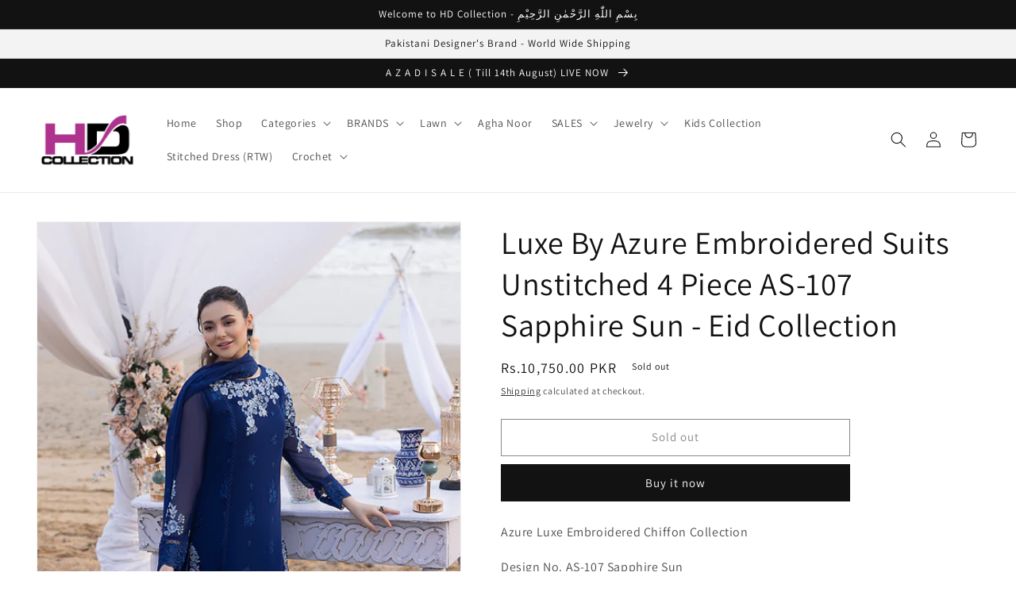

--- FILE ---
content_type: text/html; charset=utf-8
request_url: https://www.hdcollection.com.pk/products/luxe-by-azure-embroidered-suits-unstitched-4-piece-as-107-shappire-sun-eid-collection
body_size: 27660
content:
<!doctype html>
<html class="no-js" lang="en">
  <head>
<!-- Google Tag Manager -->
<script>(function(w,d,s,l,i){w[l]=w[l]||[];w[l].push({'gtm.start':
new Date().getTime(),event:'gtm.js'});var f=d.getElementsByTagName(s)[0],
j=d.createElement(s),dl=l!='dataLayer'?'&l='+l:'';j.async=true;j.src=
'https://www.googletagmanager.com/gtm.js?id='+i+dl;f.parentNode.insertBefore(j,f);
})(window,document,'script','dataLayer','GTM-W4NWFWJ');</script>
<!-- End Google Tag Manager -->
    
    <meta name="p:domain_verify" content="e4e7c8fe5e61164fc00d35e6fc83f80e"/>
<!-- Google tag (gtag.js) -->
<script async src="https://www.googletagmanager.com/gtag/js?id=G-HE4GFK54NY"></script>
<script>
  window.dataLayer = window.dataLayer || [];
  function gtag(){dataLayer.push(arguments);}
  gtag('js', new Date());

  gtag('config', 'G-HE4GFK54NY');
</script>

    
    <meta charset="utf-8">
    <meta http-equiv="X-UA-Compatible" content="IE=edge">
    <meta name="viewport" content="width=device-width,initial-scale=1">
    <meta name="theme-color" content="">
    <link rel="canonical" href="https://www.hdcollection.com.pk/products/luxe-by-azure-embroidered-suits-unstitched-4-piece-as-107-shappire-sun-eid-collection">
    <link rel="preconnect" href="https://cdn.shopify.com" crossorigin><link rel="icon" type="image/png" href="//www.hdcollection.com.pk/cdn/shop/files/HD_Favicon_aca34564-372e-46f9-b460-6f7e7978ce70.jpg?crop=center&height=32&v=1654804583&width=32"><link rel="preconnect" href="https://fonts.shopifycdn.com" crossorigin><title>
      Luxe By Azure Embroidered Suits Unstitched 4 Piece AS-107 Sapphire Sun
 &ndash; HD Collection</title>

    
      <meta name="description" content="Azure Luxe Embroidered Chiffon Collection Design No. AS-107 Sapphire Sun 4pc Embroidered Dress - Unstitched Embroidered Chiffon Front: 1.15 yards Embroidered Organza Front Patch: 1 pcs Embroidered Chiffon Sleeves: 0.65 yards Embroidered Organza Sleeves Border Lace: 1 meter Embroidered Chiffon Back: 1.15 yards Embroider">
    

    

<meta property="og:site_name" content="HD Collection">
<meta property="og:url" content="https://www.hdcollection.com.pk/products/luxe-by-azure-embroidered-suits-unstitched-4-piece-as-107-shappire-sun-eid-collection">
<meta property="og:title" content="Luxe By Azure Embroidered Suits Unstitched 4 Piece AS-107 Sapphire Sun">
<meta property="og:type" content="product">
<meta property="og:description" content="Azure Luxe Embroidered Chiffon Collection Design No. AS-107 Sapphire Sun 4pc Embroidered Dress - Unstitched Embroidered Chiffon Front: 1.15 yards Embroidered Organza Front Patch: 1 pcs Embroidered Chiffon Sleeves: 0.65 yards Embroidered Organza Sleeves Border Lace: 1 meter Embroidered Chiffon Back: 1.15 yards Embroider"><meta property="og:image" content="http://www.hdcollection.com.pk/cdn/shop/files/107.webp?v=1693291995">
  <meta property="og:image:secure_url" content="https://www.hdcollection.com.pk/cdn/shop/files/107.webp?v=1693291995">
  <meta property="og:image:width" content="1000">
  <meta property="og:image:height" content="1500"><meta property="og:price:amount" content="10,750.00">
  <meta property="og:price:currency" content="PKR"><meta name="twitter:site" content="@https://x.com/sohailhdc"><meta name="twitter:card" content="summary_large_image">
<meta name="twitter:title" content="Luxe By Azure Embroidered Suits Unstitched 4 Piece AS-107 Sapphire Sun">
<meta name="twitter:description" content="Azure Luxe Embroidered Chiffon Collection Design No. AS-107 Sapphire Sun 4pc Embroidered Dress - Unstitched Embroidered Chiffon Front: 1.15 yards Embroidered Organza Front Patch: 1 pcs Embroidered Chiffon Sleeves: 0.65 yards Embroidered Organza Sleeves Border Lace: 1 meter Embroidered Chiffon Back: 1.15 yards Embroider">


    <script src="//www.hdcollection.com.pk/cdn/shop/t/8/assets/global.js?v=24850326154503943211659892544" defer="defer"></script>
    <script>window.performance && window.performance.mark && window.performance.mark('shopify.content_for_header.start');</script><meta name="facebook-domain-verification" content="qt2xl3n90vddy8w6d4rpr4dnjhsbzn">
<meta name="google-site-verification" content="VvNOYdP8eF6suaIIf36bzQZY9Ie0XS7YZA59M0WH9Qs">
<meta id="shopify-digital-wallet" name="shopify-digital-wallet" content="/64274170094/digital_wallets/dialog">
<link rel="alternate" type="application/json+oembed" href="https://www.hdcollection.com.pk/products/luxe-by-azure-embroidered-suits-unstitched-4-piece-as-107-shappire-sun-eid-collection.oembed">
<script async="async" src="/checkouts/internal/preloads.js?locale=en-PK"></script>
<script id="shopify-features" type="application/json">{"accessToken":"b276f8af64ae497761fa255061f5aff8","betas":["rich-media-storefront-analytics"],"domain":"www.hdcollection.com.pk","predictiveSearch":true,"shopId":64274170094,"locale":"en"}</script>
<script>var Shopify = Shopify || {};
Shopify.shop = "hdcollectionkhi.myshopify.com";
Shopify.locale = "en";
Shopify.currency = {"active":"PKR","rate":"1.0"};
Shopify.country = "PK";
Shopify.theme = {"name":"Dawn Main","id":134556877038,"schema_name":"Dawn","schema_version":"6.0.2","theme_store_id":887,"role":"main"};
Shopify.theme.handle = "null";
Shopify.theme.style = {"id":null,"handle":null};
Shopify.cdnHost = "www.hdcollection.com.pk/cdn";
Shopify.routes = Shopify.routes || {};
Shopify.routes.root = "/";</script>
<script type="module">!function(o){(o.Shopify=o.Shopify||{}).modules=!0}(window);</script>
<script>!function(o){function n(){var o=[];function n(){o.push(Array.prototype.slice.apply(arguments))}return n.q=o,n}var t=o.Shopify=o.Shopify||{};t.loadFeatures=n(),t.autoloadFeatures=n()}(window);</script>
<script id="shop-js-analytics" type="application/json">{"pageType":"product"}</script>
<script defer="defer" async type="module" src="//www.hdcollection.com.pk/cdn/shopifycloud/shop-js/modules/v2/client.init-shop-cart-sync_C5BV16lS.en.esm.js"></script>
<script defer="defer" async type="module" src="//www.hdcollection.com.pk/cdn/shopifycloud/shop-js/modules/v2/chunk.common_CygWptCX.esm.js"></script>
<script type="module">
  await import("//www.hdcollection.com.pk/cdn/shopifycloud/shop-js/modules/v2/client.init-shop-cart-sync_C5BV16lS.en.esm.js");
await import("//www.hdcollection.com.pk/cdn/shopifycloud/shop-js/modules/v2/chunk.common_CygWptCX.esm.js");

  window.Shopify.SignInWithShop?.initShopCartSync?.({"fedCMEnabled":true,"windoidEnabled":true});

</script>
<script>(function() {
  var isLoaded = false;
  function asyncLoad() {
    if (isLoaded) return;
    isLoaded = true;
    var urls = ["https:\/\/cdn.shopify.com\/s\/files\/1\/0457\/2220\/6365\/files\/pushdaddy_v56_test.js?shop=hdcollectionkhi.myshopify.com","https:\/\/cdn.nfcube.com\/3b69865e892815f1416d0a84a6ee7180.js?shop=hdcollectionkhi.myshopify.com"];
    for (var i = 0; i < urls.length; i++) {
      var s = document.createElement('script');
      s.type = 'text/javascript';
      s.async = true;
      s.src = urls[i];
      var x = document.getElementsByTagName('script')[0];
      x.parentNode.insertBefore(s, x);
    }
  };
  if(window.attachEvent) {
    window.attachEvent('onload', asyncLoad);
  } else {
    window.addEventListener('load', asyncLoad, false);
  }
})();</script>
<script id="__st">var __st={"a":64274170094,"offset":18000,"reqid":"50d2bd36-f090-4f5a-988e-7d5de56c94a2-1768618305","pageurl":"www.hdcollection.com.pk\/products\/luxe-by-azure-embroidered-suits-unstitched-4-piece-as-107-shappire-sun-eid-collection","u":"bf1c3f4631b0","p":"product","rtyp":"product","rid":8115258753262};</script>
<script>window.ShopifyPaypalV4VisibilityTracking = true;</script>
<script id="captcha-bootstrap">!function(){'use strict';const t='contact',e='account',n='new_comment',o=[[t,t],['blogs',n],['comments',n],[t,'customer']],c=[[e,'customer_login'],[e,'guest_login'],[e,'recover_customer_password'],[e,'create_customer']],r=t=>t.map((([t,e])=>`form[action*='/${t}']:not([data-nocaptcha='true']) input[name='form_type'][value='${e}']`)).join(','),a=t=>()=>t?[...document.querySelectorAll(t)].map((t=>t.form)):[];function s(){const t=[...o],e=r(t);return a(e)}const i='password',u='form_key',d=['recaptcha-v3-token','g-recaptcha-response','h-captcha-response',i],f=()=>{try{return window.sessionStorage}catch{return}},m='__shopify_v',_=t=>t.elements[u];function p(t,e,n=!1){try{const o=window.sessionStorage,c=JSON.parse(o.getItem(e)),{data:r}=function(t){const{data:e,action:n}=t;return t[m]||n?{data:e,action:n}:{data:t,action:n}}(c);for(const[e,n]of Object.entries(r))t.elements[e]&&(t.elements[e].value=n);n&&o.removeItem(e)}catch(o){console.error('form repopulation failed',{error:o})}}const l='form_type',E='cptcha';function T(t){t.dataset[E]=!0}const w=window,h=w.document,L='Shopify',v='ce_forms',y='captcha';let A=!1;((t,e)=>{const n=(g='f06e6c50-85a8-45c8-87d0-21a2b65856fe',I='https://cdn.shopify.com/shopifycloud/storefront-forms-hcaptcha/ce_storefront_forms_captcha_hcaptcha.v1.5.2.iife.js',D={infoText:'Protected by hCaptcha',privacyText:'Privacy',termsText:'Terms'},(t,e,n)=>{const o=w[L][v],c=o.bindForm;if(c)return c(t,g,e,D).then(n);var r;o.q.push([[t,g,e,D],n]),r=I,A||(h.body.append(Object.assign(h.createElement('script'),{id:'captcha-provider',async:!0,src:r})),A=!0)});var g,I,D;w[L]=w[L]||{},w[L][v]=w[L][v]||{},w[L][v].q=[],w[L][y]=w[L][y]||{},w[L][y].protect=function(t,e){n(t,void 0,e),T(t)},Object.freeze(w[L][y]),function(t,e,n,w,h,L){const[v,y,A,g]=function(t,e,n){const i=e?o:[],u=t?c:[],d=[...i,...u],f=r(d),m=r(i),_=r(d.filter((([t,e])=>n.includes(e))));return[a(f),a(m),a(_),s()]}(w,h,L),I=t=>{const e=t.target;return e instanceof HTMLFormElement?e:e&&e.form},D=t=>v().includes(t);t.addEventListener('submit',(t=>{const e=I(t);if(!e)return;const n=D(e)&&!e.dataset.hcaptchaBound&&!e.dataset.recaptchaBound,o=_(e),c=g().includes(e)&&(!o||!o.value);(n||c)&&t.preventDefault(),c&&!n&&(function(t){try{if(!f())return;!function(t){const e=f();if(!e)return;const n=_(t);if(!n)return;const o=n.value;o&&e.removeItem(o)}(t);const e=Array.from(Array(32),(()=>Math.random().toString(36)[2])).join('');!function(t,e){_(t)||t.append(Object.assign(document.createElement('input'),{type:'hidden',name:u})),t.elements[u].value=e}(t,e),function(t,e){const n=f();if(!n)return;const o=[...t.querySelectorAll(`input[type='${i}']`)].map((({name:t})=>t)),c=[...d,...o],r={};for(const[a,s]of new FormData(t).entries())c.includes(a)||(r[a]=s);n.setItem(e,JSON.stringify({[m]:1,action:t.action,data:r}))}(t,e)}catch(e){console.error('failed to persist form',e)}}(e),e.submit())}));const S=(t,e)=>{t&&!t.dataset[E]&&(n(t,e.some((e=>e===t))),T(t))};for(const o of['focusin','change'])t.addEventListener(o,(t=>{const e=I(t);D(e)&&S(e,y())}));const B=e.get('form_key'),M=e.get(l),P=B&&M;t.addEventListener('DOMContentLoaded',(()=>{const t=y();if(P)for(const e of t)e.elements[l].value===M&&p(e,B);[...new Set([...A(),...v().filter((t=>'true'===t.dataset.shopifyCaptcha))])].forEach((e=>S(e,t)))}))}(h,new URLSearchParams(w.location.search),n,t,e,['guest_login'])})(!0,!0)}();</script>
<script integrity="sha256-4kQ18oKyAcykRKYeNunJcIwy7WH5gtpwJnB7kiuLZ1E=" data-source-attribution="shopify.loadfeatures" defer="defer" src="//www.hdcollection.com.pk/cdn/shopifycloud/storefront/assets/storefront/load_feature-a0a9edcb.js" crossorigin="anonymous"></script>
<script data-source-attribution="shopify.dynamic_checkout.dynamic.init">var Shopify=Shopify||{};Shopify.PaymentButton=Shopify.PaymentButton||{isStorefrontPortableWallets:!0,init:function(){window.Shopify.PaymentButton.init=function(){};var t=document.createElement("script");t.src="https://www.hdcollection.com.pk/cdn/shopifycloud/portable-wallets/latest/portable-wallets.en.js",t.type="module",document.head.appendChild(t)}};
</script>
<script data-source-attribution="shopify.dynamic_checkout.buyer_consent">
  function portableWalletsHideBuyerConsent(e){var t=document.getElementById("shopify-buyer-consent"),n=document.getElementById("shopify-subscription-policy-button");t&&n&&(t.classList.add("hidden"),t.setAttribute("aria-hidden","true"),n.removeEventListener("click",e))}function portableWalletsShowBuyerConsent(e){var t=document.getElementById("shopify-buyer-consent"),n=document.getElementById("shopify-subscription-policy-button");t&&n&&(t.classList.remove("hidden"),t.removeAttribute("aria-hidden"),n.addEventListener("click",e))}window.Shopify?.PaymentButton&&(window.Shopify.PaymentButton.hideBuyerConsent=portableWalletsHideBuyerConsent,window.Shopify.PaymentButton.showBuyerConsent=portableWalletsShowBuyerConsent);
</script>
<script>
  function portableWalletsCleanup(e){e&&e.src&&console.error("Failed to load portable wallets script "+e.src);var t=document.querySelectorAll("shopify-accelerated-checkout .shopify-payment-button__skeleton, shopify-accelerated-checkout-cart .wallet-cart-button__skeleton"),e=document.getElementById("shopify-buyer-consent");for(let e=0;e<t.length;e++)t[e].remove();e&&e.remove()}function portableWalletsNotLoadedAsModule(e){e instanceof ErrorEvent&&"string"==typeof e.message&&e.message.includes("import.meta")&&"string"==typeof e.filename&&e.filename.includes("portable-wallets")&&(window.removeEventListener("error",portableWalletsNotLoadedAsModule),window.Shopify.PaymentButton.failedToLoad=e,"loading"===document.readyState?document.addEventListener("DOMContentLoaded",window.Shopify.PaymentButton.init):window.Shopify.PaymentButton.init())}window.addEventListener("error",portableWalletsNotLoadedAsModule);
</script>

<script type="module" src="https://www.hdcollection.com.pk/cdn/shopifycloud/portable-wallets/latest/portable-wallets.en.js" onError="portableWalletsCleanup(this)" crossorigin="anonymous"></script>
<script nomodule>
  document.addEventListener("DOMContentLoaded", portableWalletsCleanup);
</script>

<link id="shopify-accelerated-checkout-styles" rel="stylesheet" media="screen" href="https://www.hdcollection.com.pk/cdn/shopifycloud/portable-wallets/latest/accelerated-checkout-backwards-compat.css" crossorigin="anonymous">
<style id="shopify-accelerated-checkout-cart">
        #shopify-buyer-consent {
  margin-top: 1em;
  display: inline-block;
  width: 100%;
}

#shopify-buyer-consent.hidden {
  display: none;
}

#shopify-subscription-policy-button {
  background: none;
  border: none;
  padding: 0;
  text-decoration: underline;
  font-size: inherit;
  cursor: pointer;
}

#shopify-subscription-policy-button::before {
  box-shadow: none;
}

      </style>
<script id="sections-script" data-sections="product-recommendations,header,footer" defer="defer" src="//www.hdcollection.com.pk/cdn/shop/t/8/compiled_assets/scripts.js?v=679"></script>
<script>window.performance && window.performance.mark && window.performance.mark('shopify.content_for_header.end');</script>


    <style data-shopify>
      @font-face {
  font-family: Assistant;
  font-weight: 400;
  font-style: normal;
  font-display: swap;
  src: url("//www.hdcollection.com.pk/cdn/fonts/assistant/assistant_n4.9120912a469cad1cc292572851508ca49d12e768.woff2") format("woff2"),
       url("//www.hdcollection.com.pk/cdn/fonts/assistant/assistant_n4.6e9875ce64e0fefcd3f4446b7ec9036b3ddd2985.woff") format("woff");
}

      @font-face {
  font-family: Assistant;
  font-weight: 700;
  font-style: normal;
  font-display: swap;
  src: url("//www.hdcollection.com.pk/cdn/fonts/assistant/assistant_n7.bf44452348ec8b8efa3aa3068825305886b1c83c.woff2") format("woff2"),
       url("//www.hdcollection.com.pk/cdn/fonts/assistant/assistant_n7.0c887fee83f6b3bda822f1150b912c72da0f7b64.woff") format("woff");
}

      
      
      @font-face {
  font-family: Assistant;
  font-weight: 400;
  font-style: normal;
  font-display: swap;
  src: url("//www.hdcollection.com.pk/cdn/fonts/assistant/assistant_n4.9120912a469cad1cc292572851508ca49d12e768.woff2") format("woff2"),
       url("//www.hdcollection.com.pk/cdn/fonts/assistant/assistant_n4.6e9875ce64e0fefcd3f4446b7ec9036b3ddd2985.woff") format("woff");
}


      :root {
        --font-body-family: Assistant, sans-serif;
        --font-body-style: normal;
        --font-body-weight: 400;
        --font-body-weight-bold: 700;

        --font-heading-family: Assistant, sans-serif;
        --font-heading-style: normal;
        --font-heading-weight: 400;

        --font-body-scale: 1.0;
        --font-heading-scale: 1.0;

        --color-base-text: 18, 18, 18;
        --color-shadow: 18, 18, 18;
        --color-base-background-1: 255, 255, 255;
        --color-base-background-2: 243, 243, 243;
        --color-base-solid-button-labels: 255, 255, 255;
        --color-base-outline-button-labels: 18, 18, 18;
        --color-base-accent-1: 18, 18, 18;
        --color-base-accent-2: 226, 33, 32;
        --payment-terms-background-color: #ffffff;

        --gradient-base-background-1: #ffffff;
        --gradient-base-background-2: #f3f3f3;
        --gradient-base-accent-1: #121212;
        --gradient-base-accent-2: #e22120;

        --media-padding: px;
        --media-border-opacity: 0.05;
        --media-border-width: 1px;
        --media-radius: 0px;
        --media-shadow-opacity: 0.0;
        --media-shadow-horizontal-offset: 0px;
        --media-shadow-vertical-offset: 6px;
        --media-shadow-blur-radius: 5px;
        --media-shadow-visible: 0;

        --page-width: 140rem;
        --page-width-margin: 0rem;

        --card-image-padding: 0.0rem;
        --card-corner-radius: 0.0rem;
        --card-text-alignment: left;
        --card-border-width: 0.0rem;
        --card-border-opacity: 0.1;
        --card-shadow-opacity: 0.0;
        --card-shadow-visible: 0;
        --card-shadow-horizontal-offset: 0.0rem;
        --card-shadow-vertical-offset: 0.4rem;
        --card-shadow-blur-radius: 0.5rem;

        --badge-corner-radius: 4.0rem;

        --popup-border-width: 1px;
        --popup-border-opacity: 0.1;
        --popup-corner-radius: 0px;
        --popup-shadow-opacity: 0.0;
        --popup-shadow-horizontal-offset: 0px;
        --popup-shadow-vertical-offset: 4px;
        --popup-shadow-blur-radius: 5px;

        --drawer-border-width: 1px;
        --drawer-border-opacity: 0.1;
        --drawer-shadow-opacity: 0.0;
        --drawer-shadow-horizontal-offset: 0px;
        --drawer-shadow-vertical-offset: 4px;
        --drawer-shadow-blur-radius: 5px;

        --spacing-sections-desktop: 0px;
        --spacing-sections-mobile: 0px;

        --grid-desktop-vertical-spacing: 8px;
        --grid-desktop-horizontal-spacing: 8px;
        --grid-mobile-vertical-spacing: 4px;
        --grid-mobile-horizontal-spacing: 4px;

        --text-boxes-border-opacity: 0.1;
        --text-boxes-border-width: 0px;
        --text-boxes-radius: 0px;
        --text-boxes-shadow-opacity: 0.0;
        --text-boxes-shadow-visible: 0;
        --text-boxes-shadow-horizontal-offset: 0px;
        --text-boxes-shadow-vertical-offset: 4px;
        --text-boxes-shadow-blur-radius: 5px;

        --buttons-radius: 0px;
        --buttons-radius-outset: 0px;
        --buttons-border-width: 1px;
        --buttons-border-opacity: 1.0;
        --buttons-shadow-opacity: 0.0;
        --buttons-shadow-visible: 0;
        --buttons-shadow-horizontal-offset: 0px;
        --buttons-shadow-vertical-offset: 4px;
        --buttons-shadow-blur-radius: 5px;
        --buttons-border-offset: 0px;

        --inputs-radius: 0px;
        --inputs-border-width: 1px;
        --inputs-border-opacity: 0.55;
        --inputs-shadow-opacity: 0.0;
        --inputs-shadow-horizontal-offset: 0px;
        --inputs-margin-offset: 0px;
        --inputs-shadow-vertical-offset: 4px;
        --inputs-shadow-blur-radius: 5px;
        --inputs-radius-outset: 0px;

        --variant-pills-radius: 40px;
        --variant-pills-border-width: 1px;
        --variant-pills-border-opacity: 0.55;
        --variant-pills-shadow-opacity: 0.0;
        --variant-pills-shadow-horizontal-offset: 0px;
        --variant-pills-shadow-vertical-offset: 4px;
        --variant-pills-shadow-blur-radius: 5px;
      }

      *,
      *::before,
      *::after {
        box-sizing: inherit;
      }

      html {
        box-sizing: border-box;
        font-size: calc(var(--font-body-scale) * 62.5%);
        height: 100%;
      }

      body {
        display: grid;
        grid-template-rows: auto auto 1fr auto;
        grid-template-columns: 100%;
        min-height: 100%;
        margin: 0;
        font-size: 1.5rem;
        letter-spacing: 0.06rem;
        line-height: calc(1 + 0.8 / var(--font-body-scale));
        font-family: var(--font-body-family);
        font-style: var(--font-body-style);
        font-weight: var(--font-body-weight);
      }

      @media screen and (min-width: 750px) {
        body {
          font-size: 1.6rem;
        }
      }
    </style>

    <link href="//www.hdcollection.com.pk/cdn/shop/t/8/assets/base.css?v=19666067365360246481659892544" rel="stylesheet" type="text/css" media="all" />
<link rel="preload" as="font" href="//www.hdcollection.com.pk/cdn/fonts/assistant/assistant_n4.9120912a469cad1cc292572851508ca49d12e768.woff2" type="font/woff2" crossorigin><link rel="preload" as="font" href="//www.hdcollection.com.pk/cdn/fonts/assistant/assistant_n4.9120912a469cad1cc292572851508ca49d12e768.woff2" type="font/woff2" crossorigin><link rel="stylesheet" href="//www.hdcollection.com.pk/cdn/shop/t/8/assets/component-predictive-search.css?v=165644661289088488651659892544" media="print" onload="this.media='all'"><script>document.documentElement.className = document.documentElement.className.replace('no-js', 'js');
    if (Shopify.designMode) {
      document.documentElement.classList.add('shopify-design-mode');
    }
    </script>
  <link href="https://monorail-edge.shopifysvc.com" rel="dns-prefetch">
<script>(function(){if ("sendBeacon" in navigator && "performance" in window) {try {var session_token_from_headers = performance.getEntriesByType('navigation')[0].serverTiming.find(x => x.name == '_s').description;} catch {var session_token_from_headers = undefined;}var session_cookie_matches = document.cookie.match(/_shopify_s=([^;]*)/);var session_token_from_cookie = session_cookie_matches && session_cookie_matches.length === 2 ? session_cookie_matches[1] : "";var session_token = session_token_from_headers || session_token_from_cookie || "";function handle_abandonment_event(e) {var entries = performance.getEntries().filter(function(entry) {return /monorail-edge.shopifysvc.com/.test(entry.name);});if (!window.abandonment_tracked && entries.length === 0) {window.abandonment_tracked = true;var currentMs = Date.now();var navigation_start = performance.timing.navigationStart;var payload = {shop_id: 64274170094,url: window.location.href,navigation_start,duration: currentMs - navigation_start,session_token,page_type: "product"};window.navigator.sendBeacon("https://monorail-edge.shopifysvc.com/v1/produce", JSON.stringify({schema_id: "online_store_buyer_site_abandonment/1.1",payload: payload,metadata: {event_created_at_ms: currentMs,event_sent_at_ms: currentMs}}));}}window.addEventListener('pagehide', handle_abandonment_event);}}());</script>
<script id="web-pixels-manager-setup">(function e(e,d,r,n,o){if(void 0===o&&(o={}),!Boolean(null===(a=null===(i=window.Shopify)||void 0===i?void 0:i.analytics)||void 0===a?void 0:a.replayQueue)){var i,a;window.Shopify=window.Shopify||{};var t=window.Shopify;t.analytics=t.analytics||{};var s=t.analytics;s.replayQueue=[],s.publish=function(e,d,r){return s.replayQueue.push([e,d,r]),!0};try{self.performance.mark("wpm:start")}catch(e){}var l=function(){var e={modern:/Edge?\/(1{2}[4-9]|1[2-9]\d|[2-9]\d{2}|\d{4,})\.\d+(\.\d+|)|Firefox\/(1{2}[4-9]|1[2-9]\d|[2-9]\d{2}|\d{4,})\.\d+(\.\d+|)|Chrom(ium|e)\/(9{2}|\d{3,})\.\d+(\.\d+|)|(Maci|X1{2}).+ Version\/(15\.\d+|(1[6-9]|[2-9]\d|\d{3,})\.\d+)([,.]\d+|)( \(\w+\)|)( Mobile\/\w+|) Safari\/|Chrome.+OPR\/(9{2}|\d{3,})\.\d+\.\d+|(CPU[ +]OS|iPhone[ +]OS|CPU[ +]iPhone|CPU IPhone OS|CPU iPad OS)[ +]+(15[._]\d+|(1[6-9]|[2-9]\d|\d{3,})[._]\d+)([._]\d+|)|Android:?[ /-](13[3-9]|1[4-9]\d|[2-9]\d{2}|\d{4,})(\.\d+|)(\.\d+|)|Android.+Firefox\/(13[5-9]|1[4-9]\d|[2-9]\d{2}|\d{4,})\.\d+(\.\d+|)|Android.+Chrom(ium|e)\/(13[3-9]|1[4-9]\d|[2-9]\d{2}|\d{4,})\.\d+(\.\d+|)|SamsungBrowser\/([2-9]\d|\d{3,})\.\d+/,legacy:/Edge?\/(1[6-9]|[2-9]\d|\d{3,})\.\d+(\.\d+|)|Firefox\/(5[4-9]|[6-9]\d|\d{3,})\.\d+(\.\d+|)|Chrom(ium|e)\/(5[1-9]|[6-9]\d|\d{3,})\.\d+(\.\d+|)([\d.]+$|.*Safari\/(?![\d.]+ Edge\/[\d.]+$))|(Maci|X1{2}).+ Version\/(10\.\d+|(1[1-9]|[2-9]\d|\d{3,})\.\d+)([,.]\d+|)( \(\w+\)|)( Mobile\/\w+|) Safari\/|Chrome.+OPR\/(3[89]|[4-9]\d|\d{3,})\.\d+\.\d+|(CPU[ +]OS|iPhone[ +]OS|CPU[ +]iPhone|CPU IPhone OS|CPU iPad OS)[ +]+(10[._]\d+|(1[1-9]|[2-9]\d|\d{3,})[._]\d+)([._]\d+|)|Android:?[ /-](13[3-9]|1[4-9]\d|[2-9]\d{2}|\d{4,})(\.\d+|)(\.\d+|)|Mobile Safari.+OPR\/([89]\d|\d{3,})\.\d+\.\d+|Android.+Firefox\/(13[5-9]|1[4-9]\d|[2-9]\d{2}|\d{4,})\.\d+(\.\d+|)|Android.+Chrom(ium|e)\/(13[3-9]|1[4-9]\d|[2-9]\d{2}|\d{4,})\.\d+(\.\d+|)|Android.+(UC? ?Browser|UCWEB|U3)[ /]?(15\.([5-9]|\d{2,})|(1[6-9]|[2-9]\d|\d{3,})\.\d+)\.\d+|SamsungBrowser\/(5\.\d+|([6-9]|\d{2,})\.\d+)|Android.+MQ{2}Browser\/(14(\.(9|\d{2,})|)|(1[5-9]|[2-9]\d|\d{3,})(\.\d+|))(\.\d+|)|K[Aa][Ii]OS\/(3\.\d+|([4-9]|\d{2,})\.\d+)(\.\d+|)/},d=e.modern,r=e.legacy,n=navigator.userAgent;return n.match(d)?"modern":n.match(r)?"legacy":"unknown"}(),u="modern"===l?"modern":"legacy",c=(null!=n?n:{modern:"",legacy:""})[u],f=function(e){return[e.baseUrl,"/wpm","/b",e.hashVersion,"modern"===e.buildTarget?"m":"l",".js"].join("")}({baseUrl:d,hashVersion:r,buildTarget:u}),m=function(e){var d=e.version,r=e.bundleTarget,n=e.surface,o=e.pageUrl,i=e.monorailEndpoint;return{emit:function(e){var a=e.status,t=e.errorMsg,s=(new Date).getTime(),l=JSON.stringify({metadata:{event_sent_at_ms:s},events:[{schema_id:"web_pixels_manager_load/3.1",payload:{version:d,bundle_target:r,page_url:o,status:a,surface:n,error_msg:t},metadata:{event_created_at_ms:s}}]});if(!i)return console&&console.warn&&console.warn("[Web Pixels Manager] No Monorail endpoint provided, skipping logging."),!1;try{return self.navigator.sendBeacon.bind(self.navigator)(i,l)}catch(e){}var u=new XMLHttpRequest;try{return u.open("POST",i,!0),u.setRequestHeader("Content-Type","text/plain"),u.send(l),!0}catch(e){return console&&console.warn&&console.warn("[Web Pixels Manager] Got an unhandled error while logging to Monorail."),!1}}}}({version:r,bundleTarget:l,surface:e.surface,pageUrl:self.location.href,monorailEndpoint:e.monorailEndpoint});try{o.browserTarget=l,function(e){var d=e.src,r=e.async,n=void 0===r||r,o=e.onload,i=e.onerror,a=e.sri,t=e.scriptDataAttributes,s=void 0===t?{}:t,l=document.createElement("script"),u=document.querySelector("head"),c=document.querySelector("body");if(l.async=n,l.src=d,a&&(l.integrity=a,l.crossOrigin="anonymous"),s)for(var f in s)if(Object.prototype.hasOwnProperty.call(s,f))try{l.dataset[f]=s[f]}catch(e){}if(o&&l.addEventListener("load",o),i&&l.addEventListener("error",i),u)u.appendChild(l);else{if(!c)throw new Error("Did not find a head or body element to append the script");c.appendChild(l)}}({src:f,async:!0,onload:function(){if(!function(){var e,d;return Boolean(null===(d=null===(e=window.Shopify)||void 0===e?void 0:e.analytics)||void 0===d?void 0:d.initialized)}()){var d=window.webPixelsManager.init(e)||void 0;if(d){var r=window.Shopify.analytics;r.replayQueue.forEach((function(e){var r=e[0],n=e[1],o=e[2];d.publishCustomEvent(r,n,o)})),r.replayQueue=[],r.publish=d.publishCustomEvent,r.visitor=d.visitor,r.initialized=!0}}},onerror:function(){return m.emit({status:"failed",errorMsg:"".concat(f," has failed to load")})},sri:function(e){var d=/^sha384-[A-Za-z0-9+/=]+$/;return"string"==typeof e&&d.test(e)}(c)?c:"",scriptDataAttributes:o}),m.emit({status:"loading"})}catch(e){m.emit({status:"failed",errorMsg:(null==e?void 0:e.message)||"Unknown error"})}}})({shopId: 64274170094,storefrontBaseUrl: "https://www.hdcollection.com.pk",extensionsBaseUrl: "https://extensions.shopifycdn.com/cdn/shopifycloud/web-pixels-manager",monorailEndpoint: "https://monorail-edge.shopifysvc.com/unstable/produce_batch",surface: "storefront-renderer",enabledBetaFlags: ["2dca8a86"],webPixelsConfigList: [{"id":"471630062","configuration":"{\"config\":\"{\\\"pixel_id\\\":\\\"G-MMRNH4J8DM\\\",\\\"gtag_events\\\":[{\\\"type\\\":\\\"begin_checkout\\\",\\\"action_label\\\":\\\"G-MMRNH4J8DM\\\"},{\\\"type\\\":\\\"search\\\",\\\"action_label\\\":\\\"G-MMRNH4J8DM\\\"},{\\\"type\\\":\\\"view_item\\\",\\\"action_label\\\":[\\\"G-MMRNH4J8DM\\\",\\\"MC-89N2VYSEQJ\\\"]},{\\\"type\\\":\\\"purchase\\\",\\\"action_label\\\":[\\\"G-MMRNH4J8DM\\\",\\\"MC-89N2VYSEQJ\\\"]},{\\\"type\\\":\\\"page_view\\\",\\\"action_label\\\":[\\\"G-MMRNH4J8DM\\\",\\\"MC-89N2VYSEQJ\\\"]},{\\\"type\\\":\\\"add_payment_info\\\",\\\"action_label\\\":\\\"G-MMRNH4J8DM\\\"},{\\\"type\\\":\\\"add_to_cart\\\",\\\"action_label\\\":\\\"G-MMRNH4J8DM\\\"}],\\\"enable_monitoring_mode\\\":false}\"}","eventPayloadVersion":"v1","runtimeContext":"OPEN","scriptVersion":"b2a88bafab3e21179ed38636efcd8a93","type":"APP","apiClientId":1780363,"privacyPurposes":[],"dataSharingAdjustments":{"protectedCustomerApprovalScopes":["read_customer_address","read_customer_email","read_customer_name","read_customer_personal_data","read_customer_phone"]}},{"id":"182026478","configuration":"{\"pixel_id\":\"2001269013595770\",\"pixel_type\":\"facebook_pixel\",\"metaapp_system_user_token\":\"-\"}","eventPayloadVersion":"v1","runtimeContext":"OPEN","scriptVersion":"ca16bc87fe92b6042fbaa3acc2fbdaa6","type":"APP","apiClientId":2329312,"privacyPurposes":["ANALYTICS","MARKETING","SALE_OF_DATA"],"dataSharingAdjustments":{"protectedCustomerApprovalScopes":["read_customer_address","read_customer_email","read_customer_name","read_customer_personal_data","read_customer_phone"]}},{"id":"shopify-app-pixel","configuration":"{}","eventPayloadVersion":"v1","runtimeContext":"STRICT","scriptVersion":"0450","apiClientId":"shopify-pixel","type":"APP","privacyPurposes":["ANALYTICS","MARKETING"]},{"id":"shopify-custom-pixel","eventPayloadVersion":"v1","runtimeContext":"LAX","scriptVersion":"0450","apiClientId":"shopify-pixel","type":"CUSTOM","privacyPurposes":["ANALYTICS","MARKETING"]}],isMerchantRequest: false,initData: {"shop":{"name":"HD Collection","paymentSettings":{"currencyCode":"PKR"},"myshopifyDomain":"hdcollectionkhi.myshopify.com","countryCode":"PK","storefrontUrl":"https:\/\/www.hdcollection.com.pk"},"customer":null,"cart":null,"checkout":null,"productVariants":[{"price":{"amount":10750.0,"currencyCode":"PKR"},"product":{"title":"Luxe By Azure Embroidered Suits Unstitched 4 Piece AS-107 Sapphire Sun - Eid Collection","vendor":"HD Collection","id":"8115258753262","untranslatedTitle":"Luxe By Azure Embroidered Suits Unstitched 4 Piece AS-107 Sapphire Sun - Eid Collection","url":"\/products\/luxe-by-azure-embroidered-suits-unstitched-4-piece-as-107-shappire-sun-eid-collection","type":"Dresses"},"id":"44304990044398","image":{"src":"\/\/www.hdcollection.com.pk\/cdn\/shop\/files\/107.webp?v=1693291995"},"sku":"AS-107 Sapphire Sun","title":"Default Title","untranslatedTitle":"Default Title"}],"purchasingCompany":null},},"https://www.hdcollection.com.pk/cdn","fcfee988w5aeb613cpc8e4bc33m6693e112",{"modern":"","legacy":""},{"shopId":"64274170094","storefrontBaseUrl":"https:\/\/www.hdcollection.com.pk","extensionBaseUrl":"https:\/\/extensions.shopifycdn.com\/cdn\/shopifycloud\/web-pixels-manager","surface":"storefront-renderer","enabledBetaFlags":"[\"2dca8a86\"]","isMerchantRequest":"false","hashVersion":"fcfee988w5aeb613cpc8e4bc33m6693e112","publish":"custom","events":"[[\"page_viewed\",{}],[\"product_viewed\",{\"productVariant\":{\"price\":{\"amount\":10750.0,\"currencyCode\":\"PKR\"},\"product\":{\"title\":\"Luxe By Azure Embroidered Suits Unstitched 4 Piece AS-107 Sapphire Sun - Eid Collection\",\"vendor\":\"HD Collection\",\"id\":\"8115258753262\",\"untranslatedTitle\":\"Luxe By Azure Embroidered Suits Unstitched 4 Piece AS-107 Sapphire Sun - Eid Collection\",\"url\":\"\/products\/luxe-by-azure-embroidered-suits-unstitched-4-piece-as-107-shappire-sun-eid-collection\",\"type\":\"Dresses\"},\"id\":\"44304990044398\",\"image\":{\"src\":\"\/\/www.hdcollection.com.pk\/cdn\/shop\/files\/107.webp?v=1693291995\"},\"sku\":\"AS-107 Sapphire Sun\",\"title\":\"Default Title\",\"untranslatedTitle\":\"Default Title\"}}]]"});</script><script>
  window.ShopifyAnalytics = window.ShopifyAnalytics || {};
  window.ShopifyAnalytics.meta = window.ShopifyAnalytics.meta || {};
  window.ShopifyAnalytics.meta.currency = 'PKR';
  var meta = {"product":{"id":8115258753262,"gid":"gid:\/\/shopify\/Product\/8115258753262","vendor":"HD Collection","type":"Dresses","handle":"luxe-by-azure-embroidered-suits-unstitched-4-piece-as-107-shappire-sun-eid-collection","variants":[{"id":44304990044398,"price":1075000,"name":"Luxe By Azure Embroidered Suits Unstitched 4 Piece AS-107 Sapphire Sun - Eid Collection","public_title":null,"sku":"AS-107 Sapphire Sun"}],"remote":false},"page":{"pageType":"product","resourceType":"product","resourceId":8115258753262,"requestId":"50d2bd36-f090-4f5a-988e-7d5de56c94a2-1768618305"}};
  for (var attr in meta) {
    window.ShopifyAnalytics.meta[attr] = meta[attr];
  }
</script>
<script class="analytics">
  (function () {
    var customDocumentWrite = function(content) {
      var jquery = null;

      if (window.jQuery) {
        jquery = window.jQuery;
      } else if (window.Checkout && window.Checkout.$) {
        jquery = window.Checkout.$;
      }

      if (jquery) {
        jquery('body').append(content);
      }
    };

    var hasLoggedConversion = function(token) {
      if (token) {
        return document.cookie.indexOf('loggedConversion=' + token) !== -1;
      }
      return false;
    }

    var setCookieIfConversion = function(token) {
      if (token) {
        var twoMonthsFromNow = new Date(Date.now());
        twoMonthsFromNow.setMonth(twoMonthsFromNow.getMonth() + 2);

        document.cookie = 'loggedConversion=' + token + '; expires=' + twoMonthsFromNow;
      }
    }

    var trekkie = window.ShopifyAnalytics.lib = window.trekkie = window.trekkie || [];
    if (trekkie.integrations) {
      return;
    }
    trekkie.methods = [
      'identify',
      'page',
      'ready',
      'track',
      'trackForm',
      'trackLink'
    ];
    trekkie.factory = function(method) {
      return function() {
        var args = Array.prototype.slice.call(arguments);
        args.unshift(method);
        trekkie.push(args);
        return trekkie;
      };
    };
    for (var i = 0; i < trekkie.methods.length; i++) {
      var key = trekkie.methods[i];
      trekkie[key] = trekkie.factory(key);
    }
    trekkie.load = function(config) {
      trekkie.config = config || {};
      trekkie.config.initialDocumentCookie = document.cookie;
      var first = document.getElementsByTagName('script')[0];
      var script = document.createElement('script');
      script.type = 'text/javascript';
      script.onerror = function(e) {
        var scriptFallback = document.createElement('script');
        scriptFallback.type = 'text/javascript';
        scriptFallback.onerror = function(error) {
                var Monorail = {
      produce: function produce(monorailDomain, schemaId, payload) {
        var currentMs = new Date().getTime();
        var event = {
          schema_id: schemaId,
          payload: payload,
          metadata: {
            event_created_at_ms: currentMs,
            event_sent_at_ms: currentMs
          }
        };
        return Monorail.sendRequest("https://" + monorailDomain + "/v1/produce", JSON.stringify(event));
      },
      sendRequest: function sendRequest(endpointUrl, payload) {
        // Try the sendBeacon API
        if (window && window.navigator && typeof window.navigator.sendBeacon === 'function' && typeof window.Blob === 'function' && !Monorail.isIos12()) {
          var blobData = new window.Blob([payload], {
            type: 'text/plain'
          });

          if (window.navigator.sendBeacon(endpointUrl, blobData)) {
            return true;
          } // sendBeacon was not successful

        } // XHR beacon

        var xhr = new XMLHttpRequest();

        try {
          xhr.open('POST', endpointUrl);
          xhr.setRequestHeader('Content-Type', 'text/plain');
          xhr.send(payload);
        } catch (e) {
          console.log(e);
        }

        return false;
      },
      isIos12: function isIos12() {
        return window.navigator.userAgent.lastIndexOf('iPhone; CPU iPhone OS 12_') !== -1 || window.navigator.userAgent.lastIndexOf('iPad; CPU OS 12_') !== -1;
      }
    };
    Monorail.produce('monorail-edge.shopifysvc.com',
      'trekkie_storefront_load_errors/1.1',
      {shop_id: 64274170094,
      theme_id: 134556877038,
      app_name: "storefront",
      context_url: window.location.href,
      source_url: "//www.hdcollection.com.pk/cdn/s/trekkie.storefront.cd680fe47e6c39ca5d5df5f0a32d569bc48c0f27.min.js"});

        };
        scriptFallback.async = true;
        scriptFallback.src = '//www.hdcollection.com.pk/cdn/s/trekkie.storefront.cd680fe47e6c39ca5d5df5f0a32d569bc48c0f27.min.js';
        first.parentNode.insertBefore(scriptFallback, first);
      };
      script.async = true;
      script.src = '//www.hdcollection.com.pk/cdn/s/trekkie.storefront.cd680fe47e6c39ca5d5df5f0a32d569bc48c0f27.min.js';
      first.parentNode.insertBefore(script, first);
    };
    trekkie.load(
      {"Trekkie":{"appName":"storefront","development":false,"defaultAttributes":{"shopId":64274170094,"isMerchantRequest":null,"themeId":134556877038,"themeCityHash":"10324818605262883339","contentLanguage":"en","currency":"PKR","eventMetadataId":"0f1fd130-2557-4e50-98e4-96a89c160bee"},"isServerSideCookieWritingEnabled":true,"monorailRegion":"shop_domain","enabledBetaFlags":["65f19447"]},"Session Attribution":{},"S2S":{"facebookCapiEnabled":true,"source":"trekkie-storefront-renderer","apiClientId":580111}}
    );

    var loaded = false;
    trekkie.ready(function() {
      if (loaded) return;
      loaded = true;

      window.ShopifyAnalytics.lib = window.trekkie;

      var originalDocumentWrite = document.write;
      document.write = customDocumentWrite;
      try { window.ShopifyAnalytics.merchantGoogleAnalytics.call(this); } catch(error) {};
      document.write = originalDocumentWrite;

      window.ShopifyAnalytics.lib.page(null,{"pageType":"product","resourceType":"product","resourceId":8115258753262,"requestId":"50d2bd36-f090-4f5a-988e-7d5de56c94a2-1768618305","shopifyEmitted":true});

      var match = window.location.pathname.match(/checkouts\/(.+)\/(thank_you|post_purchase)/)
      var token = match? match[1]: undefined;
      if (!hasLoggedConversion(token)) {
        setCookieIfConversion(token);
        window.ShopifyAnalytics.lib.track("Viewed Product",{"currency":"PKR","variantId":44304990044398,"productId":8115258753262,"productGid":"gid:\/\/shopify\/Product\/8115258753262","name":"Luxe By Azure Embroidered Suits Unstitched 4 Piece AS-107 Sapphire Sun - Eid Collection","price":"10750.00","sku":"AS-107 Sapphire Sun","brand":"HD Collection","variant":null,"category":"Dresses","nonInteraction":true,"remote":false},undefined,undefined,{"shopifyEmitted":true});
      window.ShopifyAnalytics.lib.track("monorail:\/\/trekkie_storefront_viewed_product\/1.1",{"currency":"PKR","variantId":44304990044398,"productId":8115258753262,"productGid":"gid:\/\/shopify\/Product\/8115258753262","name":"Luxe By Azure Embroidered Suits Unstitched 4 Piece AS-107 Sapphire Sun - Eid Collection","price":"10750.00","sku":"AS-107 Sapphire Sun","brand":"HD Collection","variant":null,"category":"Dresses","nonInteraction":true,"remote":false,"referer":"https:\/\/www.hdcollection.com.pk\/products\/luxe-by-azure-embroidered-suits-unstitched-4-piece-as-107-shappire-sun-eid-collection"});
      }
    });


        var eventsListenerScript = document.createElement('script');
        eventsListenerScript.async = true;
        eventsListenerScript.src = "//www.hdcollection.com.pk/cdn/shopifycloud/storefront/assets/shop_events_listener-3da45d37.js";
        document.getElementsByTagName('head')[0].appendChild(eventsListenerScript);

})();</script>
<script
  defer
  src="https://www.hdcollection.com.pk/cdn/shopifycloud/perf-kit/shopify-perf-kit-3.0.4.min.js"
  data-application="storefront-renderer"
  data-shop-id="64274170094"
  data-render-region="gcp-us-central1"
  data-page-type="product"
  data-theme-instance-id="134556877038"
  data-theme-name="Dawn"
  data-theme-version="6.0.2"
  data-monorail-region="shop_domain"
  data-resource-timing-sampling-rate="10"
  data-shs="true"
  data-shs-beacon="true"
  data-shs-export-with-fetch="true"
  data-shs-logs-sample-rate="1"
  data-shs-beacon-endpoint="https://www.hdcollection.com.pk/api/collect"
></script>
</head>

  <body class="gradient">
    <!-- Google Tag Manager (noscript) -->
<noscript><iframe src="https://www.googletagmanager.com/ns.html?id=GTM-W4NWFWJ"
height="0" width="0" style="display:none;visibility:hidden"></iframe></noscript>
<!-- End Google Tag Manager (noscript) -->
    <a class="skip-to-content-link button visually-hidden" href="#MainContent">
      Skip to content
    </a><div id="shopify-section-announcement-bar" class="shopify-section"><div class="announcement-bar color-accent-1 gradient" role="region" aria-label="Announcement" ><p class="announcement-bar__message h5">
                Welcome to HD Collection      -      بِسْمِ اللّٰهِ الرَّحْمٰنِ الرَّحِیْمِ
</p></div><div class="announcement-bar color-background-2 gradient" role="region" aria-label="Announcement" ><p class="announcement-bar__message h5">
                Pakistani Designer&#39;s Brand - World Wide Shipping
</p></div><div class="announcement-bar color-accent-1 gradient" role="region" aria-label="Announcement" ><a href="https://www.hdcollection.com.pk/collections/azadi-sale" class="announcement-bar__link link link--text focus-inset animate-arrow"><p class="announcement-bar__message h5">
                A  Z  A  D  I       S  A  L  E   ( Till 14th August)   LIVE NOW
<svg viewBox="0 0 14 10" fill="none" aria-hidden="true" focusable="false" role="presentation" class="icon icon-arrow" xmlns="http://www.w3.org/2000/svg">
  <path fill-rule="evenodd" clip-rule="evenodd" d="M8.537.808a.5.5 0 01.817-.162l4 4a.5.5 0 010 .708l-4 4a.5.5 0 11-.708-.708L11.793 5.5H1a.5.5 0 010-1h10.793L8.646 1.354a.5.5 0 01-.109-.546z" fill="currentColor">
</svg>

</p></a></div>
</div>
    <div id="shopify-section-header" class="shopify-section section-header"><link rel="stylesheet" href="//www.hdcollection.com.pk/cdn/shop/t/8/assets/component-list-menu.css?v=151968516119678728991659892544" media="print" onload="this.media='all'">
<link rel="stylesheet" href="//www.hdcollection.com.pk/cdn/shop/t/8/assets/component-search.css?v=96455689198851321781659892544" media="print" onload="this.media='all'">
<link rel="stylesheet" href="//www.hdcollection.com.pk/cdn/shop/t/8/assets/component-menu-drawer.css?v=182311192829367774911659892544" media="print" onload="this.media='all'">
<link rel="stylesheet" href="//www.hdcollection.com.pk/cdn/shop/t/8/assets/component-cart-notification.css?v=119852831333870967341659892544" media="print" onload="this.media='all'">
<link rel="stylesheet" href="//www.hdcollection.com.pk/cdn/shop/t/8/assets/component-cart-items.css?v=23917223812499722491659892544" media="print" onload="this.media='all'"><link rel="stylesheet" href="//www.hdcollection.com.pk/cdn/shop/t/8/assets/component-price.css?v=112673864592427438181659892544" media="print" onload="this.media='all'">
  <link rel="stylesheet" href="//www.hdcollection.com.pk/cdn/shop/t/8/assets/component-loading-overlay.css?v=167310470843593579841659892544" media="print" onload="this.media='all'"><noscript><link href="//www.hdcollection.com.pk/cdn/shop/t/8/assets/component-list-menu.css?v=151968516119678728991659892544" rel="stylesheet" type="text/css" media="all" /></noscript>
<noscript><link href="//www.hdcollection.com.pk/cdn/shop/t/8/assets/component-search.css?v=96455689198851321781659892544" rel="stylesheet" type="text/css" media="all" /></noscript>
<noscript><link href="//www.hdcollection.com.pk/cdn/shop/t/8/assets/component-menu-drawer.css?v=182311192829367774911659892544" rel="stylesheet" type="text/css" media="all" /></noscript>
<noscript><link href="//www.hdcollection.com.pk/cdn/shop/t/8/assets/component-cart-notification.css?v=119852831333870967341659892544" rel="stylesheet" type="text/css" media="all" /></noscript>
<noscript><link href="//www.hdcollection.com.pk/cdn/shop/t/8/assets/component-cart-items.css?v=23917223812499722491659892544" rel="stylesheet" type="text/css" media="all" /></noscript>

<style>
  header-drawer {
    justify-self: start;
    margin-left: -1.2rem;
  }

  .header__heading-logo {
    max-width: 120px;
  }

  @media screen and (min-width: 990px) {
    header-drawer {
      display: none;
    }
  }

  .menu-drawer-container {
    display: flex;
  }

  .list-menu {
    list-style: none;
    padding: 0;
    margin: 0;
  }

  .list-menu--inline {
    display: inline-flex;
    flex-wrap: wrap;
  }

  summary.list-menu__item {
    padding-right: 2.7rem;
  }

  .list-menu__item {
    display: flex;
    align-items: center;
    line-height: calc(1 + 0.3 / var(--font-body-scale));
  }

  .list-menu__item--link {
    text-decoration: none;
    padding-bottom: 1rem;
    padding-top: 1rem;
    line-height: calc(1 + 0.8 / var(--font-body-scale));
  }

  @media screen and (min-width: 750px) {
    .list-menu__item--link {
      padding-bottom: 0.5rem;
      padding-top: 0.5rem;
    }
  }
</style><style data-shopify>.header {
    padding-top: 10px;
    padding-bottom: 10px;
  }

  .section-header {
    margin-bottom: 0px;
  }

  @media screen and (min-width: 750px) {
    .section-header {
      margin-bottom: 0px;
    }
  }

  @media screen and (min-width: 990px) {
    .header {
      padding-top: 20px;
      padding-bottom: 20px;
    }
  }</style><script src="//www.hdcollection.com.pk/cdn/shop/t/8/assets/details-disclosure.js?v=153497636716254413831659892544" defer="defer"></script>
<script src="//www.hdcollection.com.pk/cdn/shop/t/8/assets/details-modal.js?v=4511761896672669691659892544" defer="defer"></script>
<script src="//www.hdcollection.com.pk/cdn/shop/t/8/assets/cart-notification.js?v=31179948596492670111659892544" defer="defer"></script><svg xmlns="http://www.w3.org/2000/svg" class="hidden">
  <symbol id="icon-search" viewbox="0 0 18 19" fill="none">
    <path fill-rule="evenodd" clip-rule="evenodd" d="M11.03 11.68A5.784 5.784 0 112.85 3.5a5.784 5.784 0 018.18 8.18zm.26 1.12a6.78 6.78 0 11.72-.7l5.4 5.4a.5.5 0 11-.71.7l-5.41-5.4z" fill="currentColor"/>
  </symbol>

  <symbol id="icon-close" class="icon icon-close" fill="none" viewBox="0 0 18 17">
    <path d="M.865 15.978a.5.5 0 00.707.707l7.433-7.431 7.579 7.282a.501.501 0 00.846-.37.5.5 0 00-.153-.351L9.712 8.546l7.417-7.416a.5.5 0 10-.707-.708L8.991 7.853 1.413.573a.5.5 0 10-.693.72l7.563 7.268-7.418 7.417z" fill="currentColor">
  </symbol>
</svg>
<sticky-header class="header-wrapper color-background-1 gradient header-wrapper--border-bottom">
  <header class="header header--middle-left page-width header--has-menu"><header-drawer data-breakpoint="tablet">
        <details id="Details-menu-drawer-container" class="menu-drawer-container">
          <summary class="header__icon header__icon--menu header__icon--summary link focus-inset" aria-label="Menu">
            <span>
              <svg xmlns="http://www.w3.org/2000/svg" aria-hidden="true" focusable="false" role="presentation" class="icon icon-hamburger" fill="none" viewBox="0 0 18 16">
  <path d="M1 .5a.5.5 0 100 1h15.71a.5.5 0 000-1H1zM.5 8a.5.5 0 01.5-.5h15.71a.5.5 0 010 1H1A.5.5 0 01.5 8zm0 7a.5.5 0 01.5-.5h15.71a.5.5 0 010 1H1a.5.5 0 01-.5-.5z" fill="currentColor">
</svg>

              <svg xmlns="http://www.w3.org/2000/svg" aria-hidden="true" focusable="false" role="presentation" class="icon icon-close" fill="none" viewBox="0 0 18 17">
  <path d="M.865 15.978a.5.5 0 00.707.707l7.433-7.431 7.579 7.282a.501.501 0 00.846-.37.5.5 0 00-.153-.351L9.712 8.546l7.417-7.416a.5.5 0 10-.707-.708L8.991 7.853 1.413.573a.5.5 0 10-.693.72l7.563 7.268-7.418 7.417z" fill="currentColor">
</svg>

            </span>
          </summary>
          <div id="menu-drawer" class="gradient menu-drawer motion-reduce" tabindex="-1">
            <div class="menu-drawer__inner-container">
              <div class="menu-drawer__navigation-container">
                <nav class="menu-drawer__navigation">
                  <ul class="menu-drawer__menu has-submenu list-menu" role="list"><li><a href="/" class="menu-drawer__menu-item list-menu__item link link--text focus-inset">
                            Home
                          </a></li><li><a href="/collections/shop" class="menu-drawer__menu-item list-menu__item link link--text focus-inset">
                            Shop
                          </a></li><li><details id="Details-menu-drawer-menu-item-3">
                            <summary class="menu-drawer__menu-item list-menu__item link link--text focus-inset">
                              Categories
                              <svg viewBox="0 0 14 10" fill="none" aria-hidden="true" focusable="false" role="presentation" class="icon icon-arrow" xmlns="http://www.w3.org/2000/svg">
  <path fill-rule="evenodd" clip-rule="evenodd" d="M8.537.808a.5.5 0 01.817-.162l4 4a.5.5 0 010 .708l-4 4a.5.5 0 11-.708-.708L11.793 5.5H1a.5.5 0 010-1h10.793L8.646 1.354a.5.5 0 01-.109-.546z" fill="currentColor">
</svg>

                              <svg aria-hidden="true" focusable="false" role="presentation" class="icon icon-caret" viewBox="0 0 10 6">
  <path fill-rule="evenodd" clip-rule="evenodd" d="M9.354.646a.5.5 0 00-.708 0L5 4.293 1.354.646a.5.5 0 00-.708.708l4 4a.5.5 0 00.708 0l4-4a.5.5 0 000-.708z" fill="currentColor">
</svg>

                            </summary>
                            <div id="link-Categories" class="menu-drawer__submenu has-submenu gradient motion-reduce" tabindex="-1">
                              <div class="menu-drawer__inner-submenu">
                                <button class="menu-drawer__close-button link link--text focus-inset" aria-expanded="true">
                                  <svg viewBox="0 0 14 10" fill="none" aria-hidden="true" focusable="false" role="presentation" class="icon icon-arrow" xmlns="http://www.w3.org/2000/svg">
  <path fill-rule="evenodd" clip-rule="evenodd" d="M8.537.808a.5.5 0 01.817-.162l4 4a.5.5 0 010 .708l-4 4a.5.5 0 11-.708-.708L11.793 5.5H1a.5.5 0 010-1h10.793L8.646 1.354a.5.5 0 01-.109-.546z" fill="currentColor">
</svg>

                                  Categories
                                </button>
                                <ul class="menu-drawer__menu list-menu" role="list" tabindex="-1"><li><a href="/collections/1-piece-shirt-kurties" class="menu-drawer__menu-item link link--text list-menu__item focus-inset">
                                          1 Piece - Shirt &amp; Kurties
                                        </a></li><li><a href="/collections/2-piece-collection" class="menu-drawer__menu-item link link--text list-menu__item focus-inset">
                                          2 Piece Collection
                                        </a></li><li><a href="/collections/3-piece-collection" class="menu-drawer__menu-item link link--text list-menu__item focus-inset">
                                          3 Piece Collection
                                        </a></li><li><a href="/collections/kurties-pret" class="menu-drawer__menu-item link link--text list-menu__item focus-inset">
                                          Kurties - Pret
                                        </a></li><li><a href="/collections/lawn" class="menu-drawer__menu-item link link--text list-menu__item focus-inset">
                                          Lawn
                                        </a></li><li><a href="/collections/chiffon" class="menu-drawer__menu-item link link--text list-menu__item focus-inset">
                                          Chiffon &amp; Fancy Dresses
                                        </a></li><li><a href="/collections/agha-noor/Wedding-bridal-aghanoor" class="menu-drawer__menu-item link link--text list-menu__item focus-inset">
                                          Wedding-Bridal
                                        </a></li><li><a href="/collections/winter" class="menu-drawer__menu-item link link--text list-menu__item focus-inset">
                                          Winter
                                        </a></li><li><a href="/collections/jewelry" class="menu-drawer__menu-item link link--text list-menu__item focus-inset">
                                          Jewelry
                                        </a></li><li><a href="/collections/sales" class="menu-drawer__menu-item link link--text list-menu__item focus-inset">
                                          SALES
                                        </a></li><li><a href="/collections/crochet" class="menu-drawer__menu-item link link--text list-menu__item focus-inset">
                                          Crochet
                                        </a></li></ul>
                              </div>
                            </div>
                          </details></li><li><details id="Details-menu-drawer-menu-item-4">
                            <summary class="menu-drawer__menu-item list-menu__item link link--text focus-inset">
                              BRANDS
                              <svg viewBox="0 0 14 10" fill="none" aria-hidden="true" focusable="false" role="presentation" class="icon icon-arrow" xmlns="http://www.w3.org/2000/svg">
  <path fill-rule="evenodd" clip-rule="evenodd" d="M8.537.808a.5.5 0 01.817-.162l4 4a.5.5 0 010 .708l-4 4a.5.5 0 11-.708-.708L11.793 5.5H1a.5.5 0 010-1h10.793L8.646 1.354a.5.5 0 01-.109-.546z" fill="currentColor">
</svg>

                              <svg aria-hidden="true" focusable="false" role="presentation" class="icon icon-caret" viewBox="0 0 10 6">
  <path fill-rule="evenodd" clip-rule="evenodd" d="M9.354.646a.5.5 0 00-.708 0L5 4.293 1.354.646a.5.5 0 00-.708.708l4 4a.5.5 0 00.708 0l4-4a.5.5 0 000-.708z" fill="currentColor">
</svg>

                            </summary>
                            <div id="link-BRANDS" class="menu-drawer__submenu has-submenu gradient motion-reduce" tabindex="-1">
                              <div class="menu-drawer__inner-submenu">
                                <button class="menu-drawer__close-button link link--text focus-inset" aria-expanded="true">
                                  <svg viewBox="0 0 14 10" fill="none" aria-hidden="true" focusable="false" role="presentation" class="icon icon-arrow" xmlns="http://www.w3.org/2000/svg">
  <path fill-rule="evenodd" clip-rule="evenodd" d="M8.537.808a.5.5 0 01.817-.162l4 4a.5.5 0 010 .708l-4 4a.5.5 0 11-.708-.708L11.793 5.5H1a.5.5 0 010-1h10.793L8.646 1.354a.5.5 0 01-.109-.546z" fill="currentColor">
</svg>

                                  BRANDS
                                </button>
                                <ul class="menu-drawer__menu list-menu" role="list" tabindex="-1"><li><a href="/collections/aabyaan" class="menu-drawer__menu-item link link--text list-menu__item focus-inset">
                                          Aabyaan
                                        </a></li><li><a href="/collections/aayra" class="menu-drawer__menu-item link link--text list-menu__item focus-inset">
                                          Aayra
                                        </a></li><li><a href="/collections/aalaya-by-hafiz-silk" class="menu-drawer__menu-item link link--text list-menu__item focus-inset">
                                          AALAYA BY HAFIZ SILK
                                        </a></li><li><a href="/collections/adan-libas" class="menu-drawer__menu-item link link--text list-menu__item focus-inset">
                                          Adan Libas
                                        </a></li><li><a href="/collections/afrozeh" class="menu-drawer__menu-item link link--text list-menu__item focus-inset">
                                          Afrozeh
                                        </a></li><li><a href="/collections/agha-noor" class="menu-drawer__menu-item link link--text list-menu__item focus-inset">
                                          Agha Noor
                                        </a></li><li><a href="/collections/akber-aslam" class="menu-drawer__menu-item link link--text list-menu__item focus-inset">
                                          Akber Aslam
                                        </a></li><li><a href="/collections/al-karam" class="menu-drawer__menu-item link link--text list-menu__item focus-inset">
                                          AL KARAM
                                        </a></li><li><a href="/collections/al-zohaib" class="menu-drawer__menu-item link link--text list-menu__item focus-inset">
                                          Al Zohaib Textile
                                        </a></li><li><a href="/collections/anaya-by-kiran-chaudhry" class="menu-drawer__menu-item link link--text list-menu__item focus-inset">
                                          Anaya by Kiran Chaudhry
                                        </a></li><li><a href="/collections/ansab-jahangir" class="menu-drawer__menu-item link link--text list-menu__item focus-inset">
                                          Ansab Jahangir
                                        </a></li><li><a href="/collections/asifa-nabeel" class="menu-drawer__menu-item link link--text list-menu__item focus-inset">
                                          Asifa &amp; Nabeel
                                        </a></li><li><a href="/collections/asim-jofa" class="menu-drawer__menu-item link link--text list-menu__item focus-inset">
                                          Asim Jofa
                                        </a></li><li><a href="/collections/azure" class="menu-drawer__menu-item link link--text list-menu__item focus-inset">
                                          Azure
                                        </a></li><li><a href="/collections/baroque" class="menu-drawer__menu-item link link--text list-menu__item focus-inset">
                                          Baroque
                                        </a></li><li><a href="/collections/beechtree" class="menu-drawer__menu-item link link--text list-menu__item focus-inset">
                                          Beech Tree
                                        </a></li><li><a href="/collections/bin-saeed" class="menu-drawer__menu-item link link--text list-menu__item focus-inset">
                                          Bin Saeed
                                        </a></li><li><a href="/collections/breeze-by-aalaya-hafiz-silk" class="menu-drawer__menu-item link link--text list-menu__item focus-inset">
                                          Breeze by Aalaya - Hafiz Silk
                                        </a></li><li><a href="/collections/charizma" class="menu-drawer__menu-item link link--text list-menu__item focus-inset">
                                          Charizma
                                        </a></li><li><a href="/collections/coco-by-zara-shahjahan" class="menu-drawer__menu-item link link--text list-menu__item focus-inset">
                                          Coco by Zara Shahjahan
                                        </a></li><li><a href="/collections/crimson" class="menu-drawer__menu-item link link--text list-menu__item focus-inset">
                                          Crimson
                                        </a></li><li><a href="/collections/cross-stitch" class="menu-drawer__menu-item link link--text list-menu__item focus-inset">
                                          Cross Stitch
                                        </a></li><li><a href="/collections/doric" class="menu-drawer__menu-item link link--text list-menu__item focus-inset">
                                          Doric
                                        </a></li><li><a href="/collections/elaf" class="menu-drawer__menu-item link link--text list-menu__item focus-inset">
                                          Elaf
                                        </a></li><li><a href="/collections/elan" class="menu-drawer__menu-item link link--text list-menu__item focus-inset">
                                          Elan
                                        </a></li><li><a href="/collections/emaan-adeel" class="menu-drawer__menu-item link link--text list-menu__item focus-inset">
                                          Emaan Adeel
                                        </a></li><li><a href="/collections/erum-khan" class="menu-drawer__menu-item link link--text list-menu__item focus-inset">
                                          Erum Khan
                                        </a></li><li><a href="/collections/faiza-saqlain" class="menu-drawer__menu-item link link--text list-menu__item focus-inset">
                                          Faiza Saqlain
                                        </a></li><li><a href="/collections/farah-talib-aziz" class="menu-drawer__menu-item link link--text list-menu__item focus-inset">
                                          Farah Talib Aziz
                                        </a></li><li><a href="/collections/faraz-manan" class="menu-drawer__menu-item link link--text list-menu__item focus-inset">
                                          Faraz Manan
                                        </a></li><li><a href="/collections/firdous" class="menu-drawer__menu-item link link--text list-menu__item focus-inset">
                                          Firdous
                                        </a></li><li><a href="/collections/flossie" class="menu-drawer__menu-item link link--text list-menu__item focus-inset">
                                          Flossie
                                        </a></li><li><a href="/collections/gj-collection" class="menu-drawer__menu-item link link--text list-menu__item focus-inset">
                                          GJ Collection
                                        </a></li><li><a href="/collections/gj-collection" class="menu-drawer__menu-item link link--text list-menu__item focus-inset">
                                          GJ Collection
                                        </a></li><li><a href="/collections/gul-ahmed" class="menu-drawer__menu-item link link--text list-menu__item focus-inset">
                                          Gul Ahmed
                                        </a></li><li><a href="/collections/gull-jee" class="menu-drawer__menu-item link link--text list-menu__item focus-inset">
                                          GULL JEE
                                        </a></li><li><a href="/collections/gull-jee" class="menu-drawer__menu-item link link--text list-menu__item focus-inset">
                                          GULL JEE
                                        </a></li><li><a href="/collections/gulaal" class="menu-drawer__menu-item link link--text list-menu__item focus-inset">
                                          Gulaal
                                        </a></li><li><a href="/collections/aalaya-by-hafiz-silk" class="menu-drawer__menu-item link link--text list-menu__item focus-inset">
                                          Hafiz Silk
                                        </a></li><li><a href="/collections/hafiz-textile/Hafiz-Textile" class="menu-drawer__menu-item link link--text list-menu__item focus-inset">
                                          Hafiz Textile
                                        </a></li><li><a href="/collections/hussain-rehar" class="menu-drawer__menu-item link link--text list-menu__item focus-inset">
                                          Hussain Rehar
                                        </a></li><li><a href="/collections/imrozia-premium" class="menu-drawer__menu-item link link--text list-menu__item focus-inset">
                                          Imrozia Premium
                                        </a></li><li><a href="/collections/iris-by-jazmin" class="menu-drawer__menu-item link link--text list-menu__item focus-inset">
                                          Iris by Jazmin
                                        </a></li><li><a href="/collections/ittehad-textile" class="menu-drawer__menu-item link link--text list-menu__item focus-inset">
                                          Ittehad Textile
                                        </a></li><li><a href="/collections/iznik" class="menu-drawer__menu-item link link--text list-menu__item focus-inset">
                                          Iznik
                                        </a></li><li><a href="/collections/jade" class="menu-drawer__menu-item link link--text list-menu__item focus-inset">
                                          Jade
                                        </a></li><li><a href="/collections/jahanara-coral" class="menu-drawer__menu-item link link--text list-menu__item focus-inset">
                                          Jahanara - Coral
                                        </a></li><li><a href="/collections/jazmin" class="menu-drawer__menu-item link link--text list-menu__item focus-inset">
                                          Jazmin
                                        </a></li><li><a href="/collections/johra" class="menu-drawer__menu-item link link--text list-menu__item focus-inset">
                                          Johra
                                        </a></li><li><a href="/collections/lala-textile" class="menu-drawer__menu-item link link--text list-menu__item focus-inset">
                                          Lala Textile
                                        </a></li><li><a href="/collections/lsm-lakhani-silk-mills" class="menu-drawer__menu-item link link--text list-menu__item focus-inset">
                                          LSM - Lakhani Silk Mills
                                        </a></li><li><a href="/collections/mahjabeen-pashmina-collection" class="menu-drawer__menu-item link link--text list-menu__item focus-inset">
                                          Mahjabeen Pashmina Collection
                                        </a></li><li><a href="/collections/maheen-karim" class="menu-drawer__menu-item link link--text list-menu__item focus-inset">
                                          Maheen Karim
                                        </a></li><li><a href="/collections/maria-b" class="menu-drawer__menu-item link link--text list-menu__item focus-inset">
                                          Maria B
                                        </a></li><li><a href="/collections/mausummery-pakistan" class="menu-drawer__menu-item link link--text list-menu__item focus-inset">
                                          Mausummery Pakistan
                                        </a></li><li><a href="/collections/maryam-n-maria" class="menu-drawer__menu-item link link--text list-menu__item focus-inset">
                                          Maryam N Maria
                                        </a></li><li><a href="/collections/maryams" class="menu-drawer__menu-item link link--text list-menu__item focus-inset">
                                          Maryam&#39;s
                                        </a></li><li><a href="/collections/mirah-summer-printed-lawn-vol-3" class="menu-drawer__menu-item link link--text list-menu__item focus-inset">
                                          Mirah Summer Printed Lawn - Vol 3
                                        </a></li><li><a href="/collections/mizaaj-by-hafiz-textile/Mizaaj" class="menu-drawer__menu-item link link--text list-menu__item focus-inset">
                                          Mizaaj by Hafiz Textile
                                        </a></li><li><a href="/collections/mtf" class="menu-drawer__menu-item link link--text list-menu__item focus-inset">
                                          MTF
                                        </a></li><li><a href="/collections/mushq" class="menu-drawer__menu-item link link--text list-menu__item focus-inset">
                                          Mushq
                                        </a></li><li><a href="/collections/naushad-imad-chiffon-collection-by-shahzeb-textile" class="menu-drawer__menu-item link link--text list-menu__item focus-inset">
                                          Naushad Imdad Chiffon Collection by Shahzeb Textile
                                        </a></li><li><a href="/collections/noor-by-sadia-asad" class="menu-drawer__menu-item link link--text list-menu__item focus-inset">
                                          Noor by Sadia Asad
                                        </a></li><li><a href="/collections/noorma-kaamal" class="menu-drawer__menu-item link link--text list-menu__item focus-inset">
                                          Noorma Kaamal
                                        </a></li><li><a href="/collections/nur" class="menu-drawer__menu-item link link--text list-menu__item focus-inset">
                                          NUR
                                        </a></li><li><a href="/collections/nureh" class="menu-drawer__menu-item link link--text list-menu__item focus-inset">
                                          Nureh
                                        </a></li><li><a href="/collections/pairahan-by-hafiz-textile" class="menu-drawer__menu-item link link--text list-menu__item focus-inset">
                                          Pairahan by Hafiz Textile
                                        </a></li><li><a href="/collections/qalamkar" class="menu-drawer__menu-item link link--text list-menu__item focus-inset">
                                          Qalamkar
                                        </a></li><li><a href="/collections/qline-embroidered-lawn-collection" class="menu-drawer__menu-item link link--text list-menu__item focus-inset">
                                          QLine by Qalamkar
                                        </a></li><li><a href="/collections/ramsha" class="menu-drawer__menu-item link link--text list-menu__item focus-inset">
                                          Ramsha
                                        </a></li><li><a href="/collections/rang-rasiya" class="menu-drawer__menu-item link link--text list-menu__item focus-inset">
                                          Rang Rasiya
                                        </a></li><li><a href="/collections/rangoli" class="menu-drawer__menu-item link link--text list-menu__item focus-inset">
                                          Rangoli
                                        </a></li><li><a href="/collections/regalia-textile" class="menu-drawer__menu-item link link--text list-menu__item focus-inset">
                                          Regalia Textile
                                        </a></li><li><a href="/collections/republic-womenswear" class="menu-drawer__menu-item link link--text list-menu__item focus-inset">
                                          Republic WomensWear
                                        </a></li><li><a href="/collections/riaz-arts" class="menu-drawer__menu-item link link--text list-menu__item focus-inset">
                                          Riaz Arts
                                        </a></li><li><a href="/collections/rouche" class="menu-drawer__menu-item link link--text list-menu__item focus-inset">
                                          Rouche
                                        </a></li><li><a href="/collections/rungrez" class="menu-drawer__menu-item link link--text list-menu__item focus-inset">
                                          Rungrez
                                        </a></li><li><a href="/collections/ruqayyah" class="menu-drawer__menu-item link link--text list-menu__item focus-inset">
                                          Ruqayyah
                                        </a></li><li><a href="/collections/sable-vogue" class="menu-drawer__menu-item link link--text list-menu__item focus-inset">
                                          Sable Vogue
                                        </a></li><li><a href="/collections/sahar-clothing" class="menu-drawer__menu-item link link--text list-menu__item focus-inset">
                                          Sahar Clothing
                                        </a></li><li><a href="/collections/saira-rizwan" class="menu-drawer__menu-item link link--text list-menu__item focus-inset">
                                          Saira Rizwan
                                        </a></li><li><a href="/collections/salitex" class="menu-drawer__menu-item link link--text list-menu__item focus-inset">
                                          Salitex
                                        </a></li><li><a href="/collections/sana-safinaz" class="menu-drawer__menu-item link link--text list-menu__item focus-inset">
                                          Sana Safinaz
                                        </a></li><li><a href="/collections/sapphire" class="menu-drawer__menu-item link link--text list-menu__item focus-inset">
                                          Sapphire
                                        </a></li><li><a href="/collections/serene-premium" class="menu-drawer__menu-item link link--text list-menu__item focus-inset">
                                          Serene Premium
                                        </a></li><li><a href="/collections/shariq-textile" class="menu-drawer__menu-item link link--text list-menu__item focus-inset">
                                          Shariq Textile
                                        </a></li><li><a href="/collections/shiza-hassan" class="menu-drawer__menu-item link link--text list-menu__item focus-inset">
                                          Shiza Hassan
                                        </a></li><li><a href="/collections/sobia-nazir" class="menu-drawer__menu-item link link--text list-menu__item focus-inset">
                                          Sobia Nazir
                                        </a></li><li><a href="/collections/suffuse" class="menu-drawer__menu-item link link--text list-menu__item focus-inset">
                                          Suffuse
                                        </a></li><li><a href="/collections/tabassum-mughal" class="menu-drawer__menu-item link link--text list-menu__item focus-inset">
                                          Tabassum Mughal
                                        </a></li><li><a href="/collections/tawakkal" class="menu-drawer__menu-item link link--text list-menu__item focus-inset">
                                          Tawakkal
                                        </a></li><li><a href="/collections/tena-durrani" class="menu-drawer__menu-item link link--text list-menu__item focus-inset">
                                          Tena Durrani
                                        </a></li><li><a href="/collections/umyas-lawn" class="menu-drawer__menu-item link link--text list-menu__item focus-inset">
                                          Umyas
                                        </a></li><li><a href="/collections/vs-textile" class="menu-drawer__menu-item link link--text list-menu__item focus-inset">
                                          VS Textile
                                        </a></li><li><a href="/collections/vesttire" class="menu-drawer__menu-item link link--text list-menu__item focus-inset">
                                          Vesttire
                                        </a></li><li><a href="/collections/viva-by-anaya" class="menu-drawer__menu-item link link--text list-menu__item focus-inset">
                                          Viva by Anaya
                                        </a></li><li><a href="/collections/zaha-by-khadija-shah" class="menu-drawer__menu-item link link--text list-menu__item focus-inset">
                                          Zaha by Khadija Shah
                                        </a></li><li><a href="/collections/zainab-chottani" class="menu-drawer__menu-item link link--text list-menu__item focus-inset">
                                          Zainab Chottani
                                        </a></li><li><a href="/collections/zara-shahjahan" class="menu-drawer__menu-item link link--text list-menu__item focus-inset">
                                          Zara Shahjahan
                                        </a></li><li><a href="/collections/zahra-printed-lawn-collection-by-riaz-arts" class="menu-drawer__menu-item link link--text list-menu__item focus-inset">
                                          Zahra Printed Lawn Collection by Riaz Arts
                                        </a></li><li><a href="/collections/zarif" class="menu-drawer__menu-item link link--text list-menu__item focus-inset">
                                          Zarif
                                        </a></li><li><a href="/collections/zarqash" class="menu-drawer__menu-item link link--text list-menu__item focus-inset">
                                          Zarqash
                                        </a></li><li><a href="/collections/zebtan" class="menu-drawer__menu-item link link--text list-menu__item focus-inset">
                                          Zebtan
                                        </a></li><li><a href="/collections/zellbury" class="menu-drawer__menu-item link link--text list-menu__item focus-inset">
                                          Zellbury
                                        </a></li><li><a href="/collections/zs-textile" class="menu-drawer__menu-item link link--text list-menu__item focus-inset">
                                          ZS Textile
                                        </a></li><li><a href="/collections/zunuj" class="menu-drawer__menu-item link link--text list-menu__item focus-inset">
                                          Zunuj
                                        </a></li></ul>
                              </div>
                            </div>
                          </details></li><li><details id="Details-menu-drawer-menu-item-5">
                            <summary class="menu-drawer__menu-item list-menu__item link link--text focus-inset">
                              Lawn
                              <svg viewBox="0 0 14 10" fill="none" aria-hidden="true" focusable="false" role="presentation" class="icon icon-arrow" xmlns="http://www.w3.org/2000/svg">
  <path fill-rule="evenodd" clip-rule="evenodd" d="M8.537.808a.5.5 0 01.817-.162l4 4a.5.5 0 010 .708l-4 4a.5.5 0 11-.708-.708L11.793 5.5H1a.5.5 0 010-1h10.793L8.646 1.354a.5.5 0 01-.109-.546z" fill="currentColor">
</svg>

                              <svg aria-hidden="true" focusable="false" role="presentation" class="icon icon-caret" viewBox="0 0 10 6">
  <path fill-rule="evenodd" clip-rule="evenodd" d="M9.354.646a.5.5 0 00-.708 0L5 4.293 1.354.646a.5.5 0 00-.708.708l4 4a.5.5 0 00.708 0l4-4a.5.5 0 000-.708z" fill="currentColor">
</svg>

                            </summary>
                            <div id="link-Lawn" class="menu-drawer__submenu has-submenu gradient motion-reduce" tabindex="-1">
                              <div class="menu-drawer__inner-submenu">
                                <button class="menu-drawer__close-button link link--text focus-inset" aria-expanded="true">
                                  <svg viewBox="0 0 14 10" fill="none" aria-hidden="true" focusable="false" role="presentation" class="icon icon-arrow" xmlns="http://www.w3.org/2000/svg">
  <path fill-rule="evenodd" clip-rule="evenodd" d="M8.537.808a.5.5 0 01.817-.162l4 4a.5.5 0 010 .708l-4 4a.5.5 0 11-.708-.708L11.793 5.5H1a.5.5 0 010-1h10.793L8.646 1.354a.5.5 0 01-.109-.546z" fill="currentColor">
</svg>

                                  Lawn
                                </button>
                                <ul class="menu-drawer__menu list-menu" role="list" tabindex="-1"><li><a href="/collections/printed-lawn" class="menu-drawer__menu-item link link--text list-menu__item focus-inset">
                                          Printed Lawn
                                        </a></li><li><a href="/collections/embroidered-lawn" class="menu-drawer__menu-item link link--text list-menu__item focus-inset">
                                          Embroidered Lawn
                                        </a></li></ul>
                              </div>
                            </div>
                          </details></li><li><a href="/collections/agha-noor" class="menu-drawer__menu-item list-menu__item link link--text focus-inset">
                            Agha Noor
                          </a></li><li><details id="Details-menu-drawer-menu-item-7">
                            <summary class="menu-drawer__menu-item list-menu__item link link--text focus-inset">
                              SALES
                              <svg viewBox="0 0 14 10" fill="none" aria-hidden="true" focusable="false" role="presentation" class="icon icon-arrow" xmlns="http://www.w3.org/2000/svg">
  <path fill-rule="evenodd" clip-rule="evenodd" d="M8.537.808a.5.5 0 01.817-.162l4 4a.5.5 0 010 .708l-4 4a.5.5 0 11-.708-.708L11.793 5.5H1a.5.5 0 010-1h10.793L8.646 1.354a.5.5 0 01-.109-.546z" fill="currentColor">
</svg>

                              <svg aria-hidden="true" focusable="false" role="presentation" class="icon icon-caret" viewBox="0 0 10 6">
  <path fill-rule="evenodd" clip-rule="evenodd" d="M9.354.646a.5.5 0 00-.708 0L5 4.293 1.354.646a.5.5 0 00-.708.708l4 4a.5.5 0 00.708 0l4-4a.5.5 0 000-.708z" fill="currentColor">
</svg>

                            </summary>
                            <div id="link-SALES" class="menu-drawer__submenu has-submenu gradient motion-reduce" tabindex="-1">
                              <div class="menu-drawer__inner-submenu">
                                <button class="menu-drawer__close-button link link--text focus-inset" aria-expanded="true">
                                  <svg viewBox="0 0 14 10" fill="none" aria-hidden="true" focusable="false" role="presentation" class="icon icon-arrow" xmlns="http://www.w3.org/2000/svg">
  <path fill-rule="evenodd" clip-rule="evenodd" d="M8.537.808a.5.5 0 01.817-.162l4 4a.5.5 0 010 .708l-4 4a.5.5 0 11-.708-.708L11.793 5.5H1a.5.5 0 010-1h10.793L8.646 1.354a.5.5 0 01-.109-.546z" fill="currentColor">
</svg>

                                  SALES
                                </button>
                                <ul class="menu-drawer__menu list-menu" role="list" tabindex="-1"><li><a href="/collections/mix-brand-sale-lawn" class="menu-drawer__menu-item link link--text list-menu__item focus-inset">
                                          Mix Brand Sale - LAWN
                                        </a></li><li><a href="/collections/sales-kurties" class="menu-drawer__menu-item link link--text list-menu__item focus-inset">
                                          Sales Kurties
                                        </a></li><li><a href="/collections/sales-lawn" class="menu-drawer__menu-item link link--text list-menu__item focus-inset">
                                          Sales Lawn
                                        </a></li><li><a href="/collections/sales-chiffon" class="menu-drawer__menu-item link link--text list-menu__item focus-inset">
                                          Sales Chiffon
                                        </a></li><li><a href="/collections/sales-winter" class="menu-drawer__menu-item link link--text list-menu__item focus-inset">
                                          Sales Winter
                                        </a></li><li><a href="/collections/azadi-sale" class="menu-drawer__menu-item link link--text list-menu__item focus-inset">
                                          Azadi Sale
                                        </a></li></ul>
                              </div>
                            </div>
                          </details></li><li><details id="Details-menu-drawer-menu-item-8">
                            <summary class="menu-drawer__menu-item list-menu__item link link--text focus-inset">
                              Jewelry
                              <svg viewBox="0 0 14 10" fill="none" aria-hidden="true" focusable="false" role="presentation" class="icon icon-arrow" xmlns="http://www.w3.org/2000/svg">
  <path fill-rule="evenodd" clip-rule="evenodd" d="M8.537.808a.5.5 0 01.817-.162l4 4a.5.5 0 010 .708l-4 4a.5.5 0 11-.708-.708L11.793 5.5H1a.5.5 0 010-1h10.793L8.646 1.354a.5.5 0 01-.109-.546z" fill="currentColor">
</svg>

                              <svg aria-hidden="true" focusable="false" role="presentation" class="icon icon-caret" viewBox="0 0 10 6">
  <path fill-rule="evenodd" clip-rule="evenodd" d="M9.354.646a.5.5 0 00-.708 0L5 4.293 1.354.646a.5.5 0 00-.708.708l4 4a.5.5 0 00.708 0l4-4a.5.5 0 000-.708z" fill="currentColor">
</svg>

                            </summary>
                            <div id="link-Jewelry" class="menu-drawer__submenu has-submenu gradient motion-reduce" tabindex="-1">
                              <div class="menu-drawer__inner-submenu">
                                <button class="menu-drawer__close-button link link--text focus-inset" aria-expanded="true">
                                  <svg viewBox="0 0 14 10" fill="none" aria-hidden="true" focusable="false" role="presentation" class="icon icon-arrow" xmlns="http://www.w3.org/2000/svg">
  <path fill-rule="evenodd" clip-rule="evenodd" d="M8.537.808a.5.5 0 01.817-.162l4 4a.5.5 0 010 .708l-4 4a.5.5 0 11-.708-.708L11.793 5.5H1a.5.5 0 010-1h10.793L8.646 1.354a.5.5 0 01-.109-.546z" fill="currentColor">
</svg>

                                  Jewelry
                                </button>
                                <ul class="menu-drawer__menu list-menu" role="list" tabindex="-1"><li><a href="/collections/earrings" class="menu-drawer__menu-item link link--text list-menu__item focus-inset">
                                          Earrings
                                        </a></li><li><a href="/collections/rings" class="menu-drawer__menu-item link link--text list-menu__item focus-inset">
                                          Rings - Bangles - Bracelets
                                        </a></li><li><a href="/collections/bangles" class="menu-drawer__menu-item link link--text list-menu__item focus-inset">
                                          Hair Clips - Bags (Purse)
                                        </a></li><li><a href="/collections/bracelets" class="menu-drawer__menu-item link link--text list-menu__item focus-inset">
                                          Indian Jewelry
                                        </a></li></ul>
                              </div>
                            </div>
                          </details></li><li><a href="/collections/kids-collection" class="menu-drawer__menu-item list-menu__item link link--text focus-inset">
                            Kids Collection
                          </a></li><li><a href="/collections/ready-to-wear-stitched" class="menu-drawer__menu-item list-menu__item link link--text focus-inset">
                            Stitched Dress (RTW)
                          </a></li><li><details id="Details-menu-drawer-menu-item-11">
                            <summary class="menu-drawer__menu-item list-menu__item link link--text focus-inset">
                              Crochet
                              <svg viewBox="0 0 14 10" fill="none" aria-hidden="true" focusable="false" role="presentation" class="icon icon-arrow" xmlns="http://www.w3.org/2000/svg">
  <path fill-rule="evenodd" clip-rule="evenodd" d="M8.537.808a.5.5 0 01.817-.162l4 4a.5.5 0 010 .708l-4 4a.5.5 0 11-.708-.708L11.793 5.5H1a.5.5 0 010-1h10.793L8.646 1.354a.5.5 0 01-.109-.546z" fill="currentColor">
</svg>

                              <svg aria-hidden="true" focusable="false" role="presentation" class="icon icon-caret" viewBox="0 0 10 6">
  <path fill-rule="evenodd" clip-rule="evenodd" d="M9.354.646a.5.5 0 00-.708 0L5 4.293 1.354.646a.5.5 0 00-.708.708l4 4a.5.5 0 00.708 0l4-4a.5.5 0 000-.708z" fill="currentColor">
</svg>

                            </summary>
                            <div id="link-Crochet" class="menu-drawer__submenu has-submenu gradient motion-reduce" tabindex="-1">
                              <div class="menu-drawer__inner-submenu">
                                <button class="menu-drawer__close-button link link--text focus-inset" aria-expanded="true">
                                  <svg viewBox="0 0 14 10" fill="none" aria-hidden="true" focusable="false" role="presentation" class="icon icon-arrow" xmlns="http://www.w3.org/2000/svg">
  <path fill-rule="evenodd" clip-rule="evenodd" d="M8.537.808a.5.5 0 01.817-.162l4 4a.5.5 0 010 .708l-4 4a.5.5 0 11-.708-.708L11.793 5.5H1a.5.5 0 010-1h10.793L8.646 1.354a.5.5 0 01-.109-.546z" fill="currentColor">
</svg>

                                  Crochet
                                </button>
                                <ul class="menu-drawer__menu list-menu" role="list" tabindex="-1"><li><a href="/collections/crochet-flowers" class="menu-drawer__menu-item link link--text list-menu__item focus-inset">
                                          Crochet - Flowers
                                        </a></li><li><a href="/collections/crochet-keychains" class="menu-drawer__menu-item link link--text list-menu__item focus-inset">
                                          Crochet - Keychains
                                        </a></li><li><a href="/collections/crochet-mats" class="menu-drawer__menu-item link link--text list-menu__item focus-inset">
                                          Crochet - Mats
                                        </a></li></ul>
                              </div>
                            </div>
                          </details></li></ul>
                </nav>
                <div class="menu-drawer__utility-links"><a href="https://shopify.com/64274170094/account?locale=en&region_country=PK" class="menu-drawer__account link focus-inset h5">
                      <svg xmlns="http://www.w3.org/2000/svg" aria-hidden="true" focusable="false" role="presentation" class="icon icon-account" fill="none" viewBox="0 0 18 19">
  <path fill-rule="evenodd" clip-rule="evenodd" d="M6 4.5a3 3 0 116 0 3 3 0 01-6 0zm3-4a4 4 0 100 8 4 4 0 000-8zm5.58 12.15c1.12.82 1.83 2.24 1.91 4.85H1.51c.08-2.6.79-4.03 1.9-4.85C4.66 11.75 6.5 11.5 9 11.5s4.35.26 5.58 1.15zM9 10.5c-2.5 0-4.65.24-6.17 1.35C1.27 12.98.5 14.93.5 18v.5h17V18c0-3.07-.77-5.02-2.33-6.15-1.52-1.1-3.67-1.35-6.17-1.35z" fill="currentColor">
</svg>

Log in</a><ul class="list list-social list-unstyled" role="list"><li class="list-social__item">
                        <a href="https://x.com/sohailhdc" class="list-social__link link"><svg aria-hidden="true" focusable="false" role="presentation" class="icon icon-twitter" viewBox="0 0 18 15">
  <path fill="currentColor" d="M17.64 2.6a7.33 7.33 0 01-1.75 1.82c0 .05 0 .13.02.23l.02.23a9.97 9.97 0 01-1.69 5.54c-.57.85-1.24 1.62-2.02 2.28a9.09 9.09 0 01-2.82 1.6 10.23 10.23 0 01-8.9-.98c.34.02.61.04.83.04 1.64 0 3.1-.5 4.38-1.5a3.6 3.6 0 01-3.3-2.45A2.91 2.91 0 004 9.35a3.47 3.47 0 01-2.02-1.21 3.37 3.37 0 01-.8-2.22v-.03c.46.24.98.37 1.58.4a3.45 3.45 0 01-1.54-2.9c0-.61.14-1.2.45-1.79a9.68 9.68 0 003.2 2.6 10 10 0 004.08 1.07 3 3 0 01-.13-.8c0-.97.34-1.8 1.03-2.48A3.45 3.45 0 0112.4.96a3.49 3.49 0 012.54 1.1c.8-.15 1.54-.44 2.23-.85a3.4 3.4 0 01-1.54 1.94c.74-.1 1.4-.28 2.01-.54z">
</svg>
<span class="visually-hidden">Twitter</span>
                        </a>
                      </li><li class="list-social__item">
                        <a href="https://www.facebook.com/hdcollection2526" class="list-social__link link"><svg aria-hidden="true" focusable="false" role="presentation" class="icon icon-facebook" viewBox="0 0 18 18">
  <path fill="currentColor" d="M16.42.61c.27 0 .5.1.69.28.19.2.28.42.28.7v15.44c0 .27-.1.5-.28.69a.94.94 0 01-.7.28h-4.39v-6.7h2.25l.31-2.65h-2.56v-1.7c0-.4.1-.72.28-.93.18-.2.5-.32 1-.32h1.37V3.35c-.6-.06-1.27-.1-2.01-.1-1.01 0-1.83.3-2.45.9-.62.6-.93 1.44-.93 2.53v1.97H7.04v2.65h2.24V18H.98c-.28 0-.5-.1-.7-.28a.94.94 0 01-.28-.7V1.59c0-.27.1-.5.28-.69a.94.94 0 01.7-.28h15.44z">
</svg>
<span class="visually-hidden">Facebook</span>
                        </a>
                      </li><li class="list-social__item">
                        <a href="https://www.pinterest.com/sohailakhtar67/_saved/" class="list-social__link link"><svg aria-hidden="true" focusable="false" role="presentation" class="icon icon-pinterest" viewBox="0 0 17 18">
  <path fill="currentColor" d="M8.48.58a8.42 8.42 0 015.9 2.45 8.42 8.42 0 011.33 10.08 8.28 8.28 0 01-7.23 4.16 8.5 8.5 0 01-2.37-.32c.42-.68.7-1.29.85-1.8l.59-2.29c.14.28.41.52.8.73.4.2.8.31 1.24.31.87 0 1.65-.25 2.34-.75a4.87 4.87 0 001.6-2.05 7.3 7.3 0 00.56-2.93c0-1.3-.5-2.41-1.49-3.36a5.27 5.27 0 00-3.8-1.43c-.93 0-1.8.16-2.58.48A5.23 5.23 0 002.85 8.6c0 .75.14 1.41.43 1.98.28.56.7.96 1.27 1.2.1.04.19.04.26 0 .07-.03.12-.1.15-.2l.18-.68c.05-.15.02-.3-.11-.45a2.35 2.35 0 01-.57-1.63A3.96 3.96 0 018.6 4.8c1.09 0 1.94.3 2.54.89.61.6.92 1.37.92 2.32 0 .8-.11 1.54-.33 2.21a3.97 3.97 0 01-.93 1.62c-.4.4-.87.6-1.4.6-.43 0-.78-.15-1.06-.47-.27-.32-.36-.7-.26-1.13a111.14 111.14 0 01.47-1.6l.18-.73c.06-.26.09-.47.09-.65 0-.36-.1-.66-.28-.89-.2-.23-.47-.35-.83-.35-.45 0-.83.2-1.13.62-.3.41-.46.93-.46 1.56a4.1 4.1 0 00.18 1.15l.06.15c-.6 2.58-.95 4.1-1.08 4.54-.12.55-.16 1.2-.13 1.94a8.4 8.4 0 01-5-7.65c0-2.3.81-4.28 2.44-5.9A8.04 8.04 0 018.48.57z">
</svg>
<span class="visually-hidden">Pinterest</span>
                        </a>
                      </li><li class="list-social__item">
                        <a href="https://www.instagram.com/hdcollection78/" class="list-social__link link"><svg aria-hidden="true" focusable="false" role="presentation" class="icon icon-instagram" viewBox="0 0 18 18">
  <path fill="currentColor" d="M8.77 1.58c2.34 0 2.62.01 3.54.05.86.04 1.32.18 1.63.3.41.17.7.35 1.01.66.3.3.5.6.65 1 .12.32.27.78.3 1.64.05.92.06 1.2.06 3.54s-.01 2.62-.05 3.54a4.79 4.79 0 01-.3 1.63c-.17.41-.35.7-.66 1.01-.3.3-.6.5-1.01.66-.31.12-.77.26-1.63.3-.92.04-1.2.05-3.54.05s-2.62 0-3.55-.05a4.79 4.79 0 01-1.62-.3c-.42-.16-.7-.35-1.01-.66-.31-.3-.5-.6-.66-1a4.87 4.87 0 01-.3-1.64c-.04-.92-.05-1.2-.05-3.54s0-2.62.05-3.54c.04-.86.18-1.32.3-1.63.16-.41.35-.7.66-1.01.3-.3.6-.5 1-.65.32-.12.78-.27 1.63-.3.93-.05 1.2-.06 3.55-.06zm0-1.58C6.39 0 6.09.01 5.15.05c-.93.04-1.57.2-2.13.4-.57.23-1.06.54-1.55 1.02C1 1.96.7 2.45.46 3.02c-.22.56-.37 1.2-.4 2.13C0 6.1 0 6.4 0 8.77s.01 2.68.05 3.61c.04.94.2 1.57.4 2.13.23.58.54 1.07 1.02 1.56.49.48.98.78 1.55 1.01.56.22 1.2.37 2.13.4.94.05 1.24.06 3.62.06 2.39 0 2.68-.01 3.62-.05.93-.04 1.57-.2 2.13-.41a4.27 4.27 0 001.55-1.01c.49-.49.79-.98 1.01-1.56.22-.55.37-1.19.41-2.13.04-.93.05-1.23.05-3.61 0-2.39 0-2.68-.05-3.62a6.47 6.47 0 00-.4-2.13 4.27 4.27 0 00-1.02-1.55A4.35 4.35 0 0014.52.46a6.43 6.43 0 00-2.13-.41A69 69 0 008.77 0z"/>
  <path fill="currentColor" d="M8.8 4a4.5 4.5 0 100 9 4.5 4.5 0 000-9zm0 7.43a2.92 2.92 0 110-5.85 2.92 2.92 0 010 5.85zM13.43 5a1.05 1.05 0 100-2.1 1.05 1.05 0 000 2.1z">
</svg>
<span class="visually-hidden">Instagram</span>
                        </a>
                      </li><li class="list-social__item">
                        <a href="https://www.youtube.com/channel/UCGPysqONGSxkX2sMG-YxFcA" class="list-social__link link"><svg aria-hidden="true" focusable="false" role="presentation" class="icon icon-youtube" viewBox="0 0 100 70">
  <path d="M98 11c2 7.7 2 24 2 24s0 16.3-2 24a12.5 12.5 0 01-9 9c-7.7 2-39 2-39 2s-31.3 0-39-2a12.5 12.5 0 01-9-9c-2-7.7-2-24-2-24s0-16.3 2-24c1.2-4.4 4.6-7.8 9-9 7.7-2 39-2 39-2s31.3 0 39 2c4.4 1.2 7.8 4.6 9 9zM40 50l26-15-26-15v30z" fill="currentColor">
</svg>
<span class="visually-hidden">YouTube</span>
                        </a>
                      </li></ul>
                </div>
              </div>
            </div>
          </div>
        </details>
      </header-drawer><a href="/" class="header__heading-link link link--text focus-inset"><img src="//www.hdcollection.com.pk/cdn/shop/files/HD_Logo.jpg?v=1653829795" alt="HD Collection" srcset="//www.hdcollection.com.pk/cdn/shop/files/HD_Logo.jpg?v=1653829795&amp;width=50 50w, //www.hdcollection.com.pk/cdn/shop/files/HD_Logo.jpg?v=1653829795&amp;width=100 100w, //www.hdcollection.com.pk/cdn/shop/files/HD_Logo.jpg?v=1653829795&amp;width=150 150w, //www.hdcollection.com.pk/cdn/shop/files/HD_Logo.jpg?v=1653829795&amp;width=200 200w, //www.hdcollection.com.pk/cdn/shop/files/HD_Logo.jpg?v=1653829795&amp;width=250 250w, //www.hdcollection.com.pk/cdn/shop/files/HD_Logo.jpg?v=1653829795&amp;width=300 300w, //www.hdcollection.com.pk/cdn/shop/files/HD_Logo.jpg?v=1653829795&amp;width=400 400w, //www.hdcollection.com.pk/cdn/shop/files/HD_Logo.jpg?v=1653829795&amp;width=500 500w" width="120" height="75.6902356902357" class="header__heading-logo">
</a><nav class="header__inline-menu">
          <ul class="list-menu list-menu--inline" role="list"><li><a href="/" class="header__menu-item header__menu-item list-menu__item link link--text focus-inset">
                    <span>Home</span>
                  </a></li><li><a href="/collections/shop" class="header__menu-item header__menu-item list-menu__item link link--text focus-inset">
                    <span>Shop</span>
                  </a></li><li><header-menu>
                    <details id="Details-HeaderMenu-3">
                      <summary class="header__menu-item list-menu__item link focus-inset">
                        <span>Categories</span>
                        <svg aria-hidden="true" focusable="false" role="presentation" class="icon icon-caret" viewBox="0 0 10 6">
  <path fill-rule="evenodd" clip-rule="evenodd" d="M9.354.646a.5.5 0 00-.708 0L5 4.293 1.354.646a.5.5 0 00-.708.708l4 4a.5.5 0 00.708 0l4-4a.5.5 0 000-.708z" fill="currentColor">
</svg>

                      </summary>
                      <ul id="HeaderMenu-MenuList-3" class="header__submenu list-menu list-menu--disclosure gradient caption-large motion-reduce global-settings-popup" role="list" tabindex="-1"><li><a href="/collections/1-piece-shirt-kurties" class="header__menu-item list-menu__item link link--text focus-inset caption-large">
                                1 Piece - Shirt &amp; Kurties
                              </a></li><li><a href="/collections/2-piece-collection" class="header__menu-item list-menu__item link link--text focus-inset caption-large">
                                2 Piece Collection
                              </a></li><li><a href="/collections/3-piece-collection" class="header__menu-item list-menu__item link link--text focus-inset caption-large">
                                3 Piece Collection
                              </a></li><li><a href="/collections/kurties-pret" class="header__menu-item list-menu__item link link--text focus-inset caption-large">
                                Kurties - Pret
                              </a></li><li><a href="/collections/lawn" class="header__menu-item list-menu__item link link--text focus-inset caption-large">
                                Lawn
                              </a></li><li><a href="/collections/chiffon" class="header__menu-item list-menu__item link link--text focus-inset caption-large">
                                Chiffon &amp; Fancy Dresses
                              </a></li><li><a href="/collections/agha-noor/Wedding-bridal-aghanoor" class="header__menu-item list-menu__item link link--text focus-inset caption-large">
                                Wedding-Bridal
                              </a></li><li><a href="/collections/winter" class="header__menu-item list-menu__item link link--text focus-inset caption-large">
                                Winter
                              </a></li><li><a href="/collections/jewelry" class="header__menu-item list-menu__item link link--text focus-inset caption-large">
                                Jewelry
                              </a></li><li><a href="/collections/sales" class="header__menu-item list-menu__item link link--text focus-inset caption-large">
                                SALES
                              </a></li><li><a href="/collections/crochet" class="header__menu-item list-menu__item link link--text focus-inset caption-large">
                                Crochet
                              </a></li></ul>
                    </details>
                  </header-menu></li><li><header-menu>
                    <details id="Details-HeaderMenu-4">
                      <summary class="header__menu-item list-menu__item link focus-inset">
                        <span>BRANDS</span>
                        <svg aria-hidden="true" focusable="false" role="presentation" class="icon icon-caret" viewBox="0 0 10 6">
  <path fill-rule="evenodd" clip-rule="evenodd" d="M9.354.646a.5.5 0 00-.708 0L5 4.293 1.354.646a.5.5 0 00-.708.708l4 4a.5.5 0 00.708 0l4-4a.5.5 0 000-.708z" fill="currentColor">
</svg>

                      </summary>
                      <ul id="HeaderMenu-MenuList-4" class="header__submenu list-menu list-menu--disclosure gradient caption-large motion-reduce global-settings-popup" role="list" tabindex="-1"><li><a href="/collections/aabyaan" class="header__menu-item list-menu__item link link--text focus-inset caption-large">
                                Aabyaan
                              </a></li><li><a href="/collections/aayra" class="header__menu-item list-menu__item link link--text focus-inset caption-large">
                                Aayra
                              </a></li><li><a href="/collections/aalaya-by-hafiz-silk" class="header__menu-item list-menu__item link link--text focus-inset caption-large">
                                AALAYA BY HAFIZ SILK
                              </a></li><li><a href="/collections/adan-libas" class="header__menu-item list-menu__item link link--text focus-inset caption-large">
                                Adan Libas
                              </a></li><li><a href="/collections/afrozeh" class="header__menu-item list-menu__item link link--text focus-inset caption-large">
                                Afrozeh
                              </a></li><li><a href="/collections/agha-noor" class="header__menu-item list-menu__item link link--text focus-inset caption-large">
                                Agha Noor
                              </a></li><li><a href="/collections/akber-aslam" class="header__menu-item list-menu__item link link--text focus-inset caption-large">
                                Akber Aslam
                              </a></li><li><a href="/collections/al-karam" class="header__menu-item list-menu__item link link--text focus-inset caption-large">
                                AL KARAM
                              </a></li><li><a href="/collections/al-zohaib" class="header__menu-item list-menu__item link link--text focus-inset caption-large">
                                Al Zohaib Textile
                              </a></li><li><a href="/collections/anaya-by-kiran-chaudhry" class="header__menu-item list-menu__item link link--text focus-inset caption-large">
                                Anaya by Kiran Chaudhry
                              </a></li><li><a href="/collections/ansab-jahangir" class="header__menu-item list-menu__item link link--text focus-inset caption-large">
                                Ansab Jahangir
                              </a></li><li><a href="/collections/asifa-nabeel" class="header__menu-item list-menu__item link link--text focus-inset caption-large">
                                Asifa &amp; Nabeel
                              </a></li><li><a href="/collections/asim-jofa" class="header__menu-item list-menu__item link link--text focus-inset caption-large">
                                Asim Jofa
                              </a></li><li><a href="/collections/azure" class="header__menu-item list-menu__item link link--text focus-inset caption-large">
                                Azure
                              </a></li><li><a href="/collections/baroque" class="header__menu-item list-menu__item link link--text focus-inset caption-large">
                                Baroque
                              </a></li><li><a href="/collections/beechtree" class="header__menu-item list-menu__item link link--text focus-inset caption-large">
                                Beech Tree
                              </a></li><li><a href="/collections/bin-saeed" class="header__menu-item list-menu__item link link--text focus-inset caption-large">
                                Bin Saeed
                              </a></li><li><a href="/collections/breeze-by-aalaya-hafiz-silk" class="header__menu-item list-menu__item link link--text focus-inset caption-large">
                                Breeze by Aalaya - Hafiz Silk
                              </a></li><li><a href="/collections/charizma" class="header__menu-item list-menu__item link link--text focus-inset caption-large">
                                Charizma
                              </a></li><li><a href="/collections/coco-by-zara-shahjahan" class="header__menu-item list-menu__item link link--text focus-inset caption-large">
                                Coco by Zara Shahjahan
                              </a></li><li><a href="/collections/crimson" class="header__menu-item list-menu__item link link--text focus-inset caption-large">
                                Crimson
                              </a></li><li><a href="/collections/cross-stitch" class="header__menu-item list-menu__item link link--text focus-inset caption-large">
                                Cross Stitch
                              </a></li><li><a href="/collections/doric" class="header__menu-item list-menu__item link link--text focus-inset caption-large">
                                Doric
                              </a></li><li><a href="/collections/elaf" class="header__menu-item list-menu__item link link--text focus-inset caption-large">
                                Elaf
                              </a></li><li><a href="/collections/elan" class="header__menu-item list-menu__item link link--text focus-inset caption-large">
                                Elan
                              </a></li><li><a href="/collections/emaan-adeel" class="header__menu-item list-menu__item link link--text focus-inset caption-large">
                                Emaan Adeel
                              </a></li><li><a href="/collections/erum-khan" class="header__menu-item list-menu__item link link--text focus-inset caption-large">
                                Erum Khan
                              </a></li><li><a href="/collections/faiza-saqlain" class="header__menu-item list-menu__item link link--text focus-inset caption-large">
                                Faiza Saqlain
                              </a></li><li><a href="/collections/farah-talib-aziz" class="header__menu-item list-menu__item link link--text focus-inset caption-large">
                                Farah Talib Aziz
                              </a></li><li><a href="/collections/faraz-manan" class="header__menu-item list-menu__item link link--text focus-inset caption-large">
                                Faraz Manan
                              </a></li><li><a href="/collections/firdous" class="header__menu-item list-menu__item link link--text focus-inset caption-large">
                                Firdous
                              </a></li><li><a href="/collections/flossie" class="header__menu-item list-menu__item link link--text focus-inset caption-large">
                                Flossie
                              </a></li><li><a href="/collections/gj-collection" class="header__menu-item list-menu__item link link--text focus-inset caption-large">
                                GJ Collection
                              </a></li><li><a href="/collections/gj-collection" class="header__menu-item list-menu__item link link--text focus-inset caption-large">
                                GJ Collection
                              </a></li><li><a href="/collections/gul-ahmed" class="header__menu-item list-menu__item link link--text focus-inset caption-large">
                                Gul Ahmed
                              </a></li><li><a href="/collections/gull-jee" class="header__menu-item list-menu__item link link--text focus-inset caption-large">
                                GULL JEE
                              </a></li><li><a href="/collections/gull-jee" class="header__menu-item list-menu__item link link--text focus-inset caption-large">
                                GULL JEE
                              </a></li><li><a href="/collections/gulaal" class="header__menu-item list-menu__item link link--text focus-inset caption-large">
                                Gulaal
                              </a></li><li><a href="/collections/aalaya-by-hafiz-silk" class="header__menu-item list-menu__item link link--text focus-inset caption-large">
                                Hafiz Silk
                              </a></li><li><a href="/collections/hafiz-textile/Hafiz-Textile" class="header__menu-item list-menu__item link link--text focus-inset caption-large">
                                Hafiz Textile
                              </a></li><li><a href="/collections/hussain-rehar" class="header__menu-item list-menu__item link link--text focus-inset caption-large">
                                Hussain Rehar
                              </a></li><li><a href="/collections/imrozia-premium" class="header__menu-item list-menu__item link link--text focus-inset caption-large">
                                Imrozia Premium
                              </a></li><li><a href="/collections/iris-by-jazmin" class="header__menu-item list-menu__item link link--text focus-inset caption-large">
                                Iris by Jazmin
                              </a></li><li><a href="/collections/ittehad-textile" class="header__menu-item list-menu__item link link--text focus-inset caption-large">
                                Ittehad Textile
                              </a></li><li><a href="/collections/iznik" class="header__menu-item list-menu__item link link--text focus-inset caption-large">
                                Iznik
                              </a></li><li><a href="/collections/jade" class="header__menu-item list-menu__item link link--text focus-inset caption-large">
                                Jade
                              </a></li><li><a href="/collections/jahanara-coral" class="header__menu-item list-menu__item link link--text focus-inset caption-large">
                                Jahanara - Coral
                              </a></li><li><a href="/collections/jazmin" class="header__menu-item list-menu__item link link--text focus-inset caption-large">
                                Jazmin
                              </a></li><li><a href="/collections/johra" class="header__menu-item list-menu__item link link--text focus-inset caption-large">
                                Johra
                              </a></li><li><a href="/collections/lala-textile" class="header__menu-item list-menu__item link link--text focus-inset caption-large">
                                Lala Textile
                              </a></li><li><a href="/collections/lsm-lakhani-silk-mills" class="header__menu-item list-menu__item link link--text focus-inset caption-large">
                                LSM - Lakhani Silk Mills
                              </a></li><li><a href="/collections/mahjabeen-pashmina-collection" class="header__menu-item list-menu__item link link--text focus-inset caption-large">
                                Mahjabeen Pashmina Collection
                              </a></li><li><a href="/collections/maheen-karim" class="header__menu-item list-menu__item link link--text focus-inset caption-large">
                                Maheen Karim
                              </a></li><li><a href="/collections/maria-b" class="header__menu-item list-menu__item link link--text focus-inset caption-large">
                                Maria B
                              </a></li><li><a href="/collections/mausummery-pakistan" class="header__menu-item list-menu__item link link--text focus-inset caption-large">
                                Mausummery Pakistan
                              </a></li><li><a href="/collections/maryam-n-maria" class="header__menu-item list-menu__item link link--text focus-inset caption-large">
                                Maryam N Maria
                              </a></li><li><a href="/collections/maryams" class="header__menu-item list-menu__item link link--text focus-inset caption-large">
                                Maryam&#39;s
                              </a></li><li><a href="/collections/mirah-summer-printed-lawn-vol-3" class="header__menu-item list-menu__item link link--text focus-inset caption-large">
                                Mirah Summer Printed Lawn - Vol 3
                              </a></li><li><a href="/collections/mizaaj-by-hafiz-textile/Mizaaj" class="header__menu-item list-menu__item link link--text focus-inset caption-large">
                                Mizaaj by Hafiz Textile
                              </a></li><li><a href="/collections/mtf" class="header__menu-item list-menu__item link link--text focus-inset caption-large">
                                MTF
                              </a></li><li><a href="/collections/mushq" class="header__menu-item list-menu__item link link--text focus-inset caption-large">
                                Mushq
                              </a></li><li><a href="/collections/naushad-imad-chiffon-collection-by-shahzeb-textile" class="header__menu-item list-menu__item link link--text focus-inset caption-large">
                                Naushad Imdad Chiffon Collection by Shahzeb Textile
                              </a></li><li><a href="/collections/noor-by-sadia-asad" class="header__menu-item list-menu__item link link--text focus-inset caption-large">
                                Noor by Sadia Asad
                              </a></li><li><a href="/collections/noorma-kaamal" class="header__menu-item list-menu__item link link--text focus-inset caption-large">
                                Noorma Kaamal
                              </a></li><li><a href="/collections/nur" class="header__menu-item list-menu__item link link--text focus-inset caption-large">
                                NUR
                              </a></li><li><a href="/collections/nureh" class="header__menu-item list-menu__item link link--text focus-inset caption-large">
                                Nureh
                              </a></li><li><a href="/collections/pairahan-by-hafiz-textile" class="header__menu-item list-menu__item link link--text focus-inset caption-large">
                                Pairahan by Hafiz Textile
                              </a></li><li><a href="/collections/qalamkar" class="header__menu-item list-menu__item link link--text focus-inset caption-large">
                                Qalamkar
                              </a></li><li><a href="/collections/qline-embroidered-lawn-collection" class="header__menu-item list-menu__item link link--text focus-inset caption-large">
                                QLine by Qalamkar
                              </a></li><li><a href="/collections/ramsha" class="header__menu-item list-menu__item link link--text focus-inset caption-large">
                                Ramsha
                              </a></li><li><a href="/collections/rang-rasiya" class="header__menu-item list-menu__item link link--text focus-inset caption-large">
                                Rang Rasiya
                              </a></li><li><a href="/collections/rangoli" class="header__menu-item list-menu__item link link--text focus-inset caption-large">
                                Rangoli
                              </a></li><li><a href="/collections/regalia-textile" class="header__menu-item list-menu__item link link--text focus-inset caption-large">
                                Regalia Textile
                              </a></li><li><a href="/collections/republic-womenswear" class="header__menu-item list-menu__item link link--text focus-inset caption-large">
                                Republic WomensWear
                              </a></li><li><a href="/collections/riaz-arts" class="header__menu-item list-menu__item link link--text focus-inset caption-large">
                                Riaz Arts
                              </a></li><li><a href="/collections/rouche" class="header__menu-item list-menu__item link link--text focus-inset caption-large">
                                Rouche
                              </a></li><li><a href="/collections/rungrez" class="header__menu-item list-menu__item link link--text focus-inset caption-large">
                                Rungrez
                              </a></li><li><a href="/collections/ruqayyah" class="header__menu-item list-menu__item link link--text focus-inset caption-large">
                                Ruqayyah
                              </a></li><li><a href="/collections/sable-vogue" class="header__menu-item list-menu__item link link--text focus-inset caption-large">
                                Sable Vogue
                              </a></li><li><a href="/collections/sahar-clothing" class="header__menu-item list-menu__item link link--text focus-inset caption-large">
                                Sahar Clothing
                              </a></li><li><a href="/collections/saira-rizwan" class="header__menu-item list-menu__item link link--text focus-inset caption-large">
                                Saira Rizwan
                              </a></li><li><a href="/collections/salitex" class="header__menu-item list-menu__item link link--text focus-inset caption-large">
                                Salitex
                              </a></li><li><a href="/collections/sana-safinaz" class="header__menu-item list-menu__item link link--text focus-inset caption-large">
                                Sana Safinaz
                              </a></li><li><a href="/collections/sapphire" class="header__menu-item list-menu__item link link--text focus-inset caption-large">
                                Sapphire
                              </a></li><li><a href="/collections/serene-premium" class="header__menu-item list-menu__item link link--text focus-inset caption-large">
                                Serene Premium
                              </a></li><li><a href="/collections/shariq-textile" class="header__menu-item list-menu__item link link--text focus-inset caption-large">
                                Shariq Textile
                              </a></li><li><a href="/collections/shiza-hassan" class="header__menu-item list-menu__item link link--text focus-inset caption-large">
                                Shiza Hassan
                              </a></li><li><a href="/collections/sobia-nazir" class="header__menu-item list-menu__item link link--text focus-inset caption-large">
                                Sobia Nazir
                              </a></li><li><a href="/collections/suffuse" class="header__menu-item list-menu__item link link--text focus-inset caption-large">
                                Suffuse
                              </a></li><li><a href="/collections/tabassum-mughal" class="header__menu-item list-menu__item link link--text focus-inset caption-large">
                                Tabassum Mughal
                              </a></li><li><a href="/collections/tawakkal" class="header__menu-item list-menu__item link link--text focus-inset caption-large">
                                Tawakkal
                              </a></li><li><a href="/collections/tena-durrani" class="header__menu-item list-menu__item link link--text focus-inset caption-large">
                                Tena Durrani
                              </a></li><li><a href="/collections/umyas-lawn" class="header__menu-item list-menu__item link link--text focus-inset caption-large">
                                Umyas
                              </a></li><li><a href="/collections/vs-textile" class="header__menu-item list-menu__item link link--text focus-inset caption-large">
                                VS Textile
                              </a></li><li><a href="/collections/vesttire" class="header__menu-item list-menu__item link link--text focus-inset caption-large">
                                Vesttire
                              </a></li><li><a href="/collections/viva-by-anaya" class="header__menu-item list-menu__item link link--text focus-inset caption-large">
                                Viva by Anaya
                              </a></li><li><a href="/collections/zaha-by-khadija-shah" class="header__menu-item list-menu__item link link--text focus-inset caption-large">
                                Zaha by Khadija Shah
                              </a></li><li><a href="/collections/zainab-chottani" class="header__menu-item list-menu__item link link--text focus-inset caption-large">
                                Zainab Chottani
                              </a></li><li><a href="/collections/zara-shahjahan" class="header__menu-item list-menu__item link link--text focus-inset caption-large">
                                Zara Shahjahan
                              </a></li><li><a href="/collections/zahra-printed-lawn-collection-by-riaz-arts" class="header__menu-item list-menu__item link link--text focus-inset caption-large">
                                Zahra Printed Lawn Collection by Riaz Arts
                              </a></li><li><a href="/collections/zarif" class="header__menu-item list-menu__item link link--text focus-inset caption-large">
                                Zarif
                              </a></li><li><a href="/collections/zarqash" class="header__menu-item list-menu__item link link--text focus-inset caption-large">
                                Zarqash
                              </a></li><li><a href="/collections/zebtan" class="header__menu-item list-menu__item link link--text focus-inset caption-large">
                                Zebtan
                              </a></li><li><a href="/collections/zellbury" class="header__menu-item list-menu__item link link--text focus-inset caption-large">
                                Zellbury
                              </a></li><li><a href="/collections/zs-textile" class="header__menu-item list-menu__item link link--text focus-inset caption-large">
                                ZS Textile
                              </a></li><li><a href="/collections/zunuj" class="header__menu-item list-menu__item link link--text focus-inset caption-large">
                                Zunuj
                              </a></li></ul>
                    </details>
                  </header-menu></li><li><header-menu>
                    <details id="Details-HeaderMenu-5">
                      <summary class="header__menu-item list-menu__item link focus-inset">
                        <span>Lawn</span>
                        <svg aria-hidden="true" focusable="false" role="presentation" class="icon icon-caret" viewBox="0 0 10 6">
  <path fill-rule="evenodd" clip-rule="evenodd" d="M9.354.646a.5.5 0 00-.708 0L5 4.293 1.354.646a.5.5 0 00-.708.708l4 4a.5.5 0 00.708 0l4-4a.5.5 0 000-.708z" fill="currentColor">
</svg>

                      </summary>
                      <ul id="HeaderMenu-MenuList-5" class="header__submenu list-menu list-menu--disclosure gradient caption-large motion-reduce global-settings-popup" role="list" tabindex="-1"><li><a href="/collections/printed-lawn" class="header__menu-item list-menu__item link link--text focus-inset caption-large">
                                Printed Lawn
                              </a></li><li><a href="/collections/embroidered-lawn" class="header__menu-item list-menu__item link link--text focus-inset caption-large">
                                Embroidered Lawn
                              </a></li></ul>
                    </details>
                  </header-menu></li><li><a href="/collections/agha-noor" class="header__menu-item header__menu-item list-menu__item link link--text focus-inset">
                    <span>Agha Noor</span>
                  </a></li><li><header-menu>
                    <details id="Details-HeaderMenu-7">
                      <summary class="header__menu-item list-menu__item link focus-inset">
                        <span>SALES</span>
                        <svg aria-hidden="true" focusable="false" role="presentation" class="icon icon-caret" viewBox="0 0 10 6">
  <path fill-rule="evenodd" clip-rule="evenodd" d="M9.354.646a.5.5 0 00-.708 0L5 4.293 1.354.646a.5.5 0 00-.708.708l4 4a.5.5 0 00.708 0l4-4a.5.5 0 000-.708z" fill="currentColor">
</svg>

                      </summary>
                      <ul id="HeaderMenu-MenuList-7" class="header__submenu list-menu list-menu--disclosure gradient caption-large motion-reduce global-settings-popup" role="list" tabindex="-1"><li><a href="/collections/mix-brand-sale-lawn" class="header__menu-item list-menu__item link link--text focus-inset caption-large">
                                Mix Brand Sale - LAWN
                              </a></li><li><a href="/collections/sales-kurties" class="header__menu-item list-menu__item link link--text focus-inset caption-large">
                                Sales Kurties
                              </a></li><li><a href="/collections/sales-lawn" class="header__menu-item list-menu__item link link--text focus-inset caption-large">
                                Sales Lawn
                              </a></li><li><a href="/collections/sales-chiffon" class="header__menu-item list-menu__item link link--text focus-inset caption-large">
                                Sales Chiffon
                              </a></li><li><a href="/collections/sales-winter" class="header__menu-item list-menu__item link link--text focus-inset caption-large">
                                Sales Winter
                              </a></li><li><a href="/collections/azadi-sale" class="header__menu-item list-menu__item link link--text focus-inset caption-large">
                                Azadi Sale
                              </a></li></ul>
                    </details>
                  </header-menu></li><li><header-menu>
                    <details id="Details-HeaderMenu-8">
                      <summary class="header__menu-item list-menu__item link focus-inset">
                        <span>Jewelry</span>
                        <svg aria-hidden="true" focusable="false" role="presentation" class="icon icon-caret" viewBox="0 0 10 6">
  <path fill-rule="evenodd" clip-rule="evenodd" d="M9.354.646a.5.5 0 00-.708 0L5 4.293 1.354.646a.5.5 0 00-.708.708l4 4a.5.5 0 00.708 0l4-4a.5.5 0 000-.708z" fill="currentColor">
</svg>

                      </summary>
                      <ul id="HeaderMenu-MenuList-8" class="header__submenu list-menu list-menu--disclosure gradient caption-large motion-reduce global-settings-popup" role="list" tabindex="-1"><li><a href="/collections/earrings" class="header__menu-item list-menu__item link link--text focus-inset caption-large">
                                Earrings
                              </a></li><li><a href="/collections/rings" class="header__menu-item list-menu__item link link--text focus-inset caption-large">
                                Rings - Bangles - Bracelets
                              </a></li><li><a href="/collections/bangles" class="header__menu-item list-menu__item link link--text focus-inset caption-large">
                                Hair Clips - Bags (Purse)
                              </a></li><li><a href="/collections/bracelets" class="header__menu-item list-menu__item link link--text focus-inset caption-large">
                                Indian Jewelry
                              </a></li></ul>
                    </details>
                  </header-menu></li><li><a href="/collections/kids-collection" class="header__menu-item header__menu-item list-menu__item link link--text focus-inset">
                    <span>Kids Collection</span>
                  </a></li><li><a href="/collections/ready-to-wear-stitched" class="header__menu-item header__menu-item list-menu__item link link--text focus-inset">
                    <span>Stitched Dress (RTW)</span>
                  </a></li><li><header-menu>
                    <details id="Details-HeaderMenu-11">
                      <summary class="header__menu-item list-menu__item link focus-inset">
                        <span>Crochet</span>
                        <svg aria-hidden="true" focusable="false" role="presentation" class="icon icon-caret" viewBox="0 0 10 6">
  <path fill-rule="evenodd" clip-rule="evenodd" d="M9.354.646a.5.5 0 00-.708 0L5 4.293 1.354.646a.5.5 0 00-.708.708l4 4a.5.5 0 00.708 0l4-4a.5.5 0 000-.708z" fill="currentColor">
</svg>

                      </summary>
                      <ul id="HeaderMenu-MenuList-11" class="header__submenu list-menu list-menu--disclosure gradient caption-large motion-reduce global-settings-popup" role="list" tabindex="-1"><li><a href="/collections/crochet-flowers" class="header__menu-item list-menu__item link link--text focus-inset caption-large">
                                Crochet - Flowers
                              </a></li><li><a href="/collections/crochet-keychains" class="header__menu-item list-menu__item link link--text focus-inset caption-large">
                                Crochet - Keychains
                              </a></li><li><a href="/collections/crochet-mats" class="header__menu-item list-menu__item link link--text focus-inset caption-large">
                                Crochet - Mats
                              </a></li></ul>
                    </details>
                  </header-menu></li></ul>
        </nav><div class="header__icons">
      <details-modal class="header__search">
        <details>
          <summary class="header__icon header__icon--search header__icon--summary link focus-inset modal__toggle" aria-haspopup="dialog" aria-label="Search">
            <span>
              <svg class="modal__toggle-open icon icon-search" aria-hidden="true" focusable="false" role="presentation">
                <use href="#icon-search">
              </svg>
              <svg class="modal__toggle-close icon icon-close" aria-hidden="true" focusable="false" role="presentation">
                <use href="#icon-close">
              </svg>
            </span>
          </summary>
          <div class="search-modal modal__content gradient" role="dialog" aria-modal="true" aria-label="Search">
            <div class="modal-overlay"></div>
            <div class="search-modal__content search-modal__content-bottom" tabindex="-1"><predictive-search class="search-modal__form" data-loading-text="Loading..."><form action="/search" method="get" role="search" class="search search-modal__form">
                  <div class="field">
                    <input class="search__input field__input"
                      id="Search-In-Modal"
                      type="search"
                      name="q"
                      value=""
                      placeholder="Search"role="combobox"
                        aria-expanded="false"
                        aria-owns="predictive-search-results-list"
                        aria-controls="predictive-search-results-list"
                        aria-haspopup="listbox"
                        aria-autocomplete="list"
                        autocorrect="off"
                        autocomplete="off"
                        autocapitalize="off"
                        spellcheck="false">
                    <label class="field__label" for="Search-In-Modal">Search</label>
                    <input type="hidden" name="options[prefix]" value="last">
                    <button class="search__button field__button" aria-label="Search">
                      <svg class="icon icon-search" aria-hidden="true" focusable="false" role="presentation">
                        <use href="#icon-search">
                      </svg>
                    </button>
                  </div><div class="predictive-search predictive-search--header" tabindex="-1" data-predictive-search>
                      <div class="predictive-search__loading-state">
                        <svg aria-hidden="true" focusable="false" role="presentation" class="spinner" viewBox="0 0 66 66" xmlns="http://www.w3.org/2000/svg">
                          <circle class="path" fill="none" stroke-width="6" cx="33" cy="33" r="30"></circle>
                        </svg>
                      </div>
                    </div>

                    <span class="predictive-search-status visually-hidden" role="status" aria-hidden="true"></span></form></predictive-search><button type="button" class="search-modal__close-button modal__close-button link link--text focus-inset" aria-label="Close">
                <svg class="icon icon-close" aria-hidden="true" focusable="false" role="presentation">
                  <use href="#icon-close">
                </svg>
              </button>
            </div>
          </div>
        </details>
      </details-modal><a href="https://shopify.com/64274170094/account?locale=en&region_country=PK" class="header__icon header__icon--account link focus-inset small-hide">
          <svg xmlns="http://www.w3.org/2000/svg" aria-hidden="true" focusable="false" role="presentation" class="icon icon-account" fill="none" viewBox="0 0 18 19">
  <path fill-rule="evenodd" clip-rule="evenodd" d="M6 4.5a3 3 0 116 0 3 3 0 01-6 0zm3-4a4 4 0 100 8 4 4 0 000-8zm5.58 12.15c1.12.82 1.83 2.24 1.91 4.85H1.51c.08-2.6.79-4.03 1.9-4.85C4.66 11.75 6.5 11.5 9 11.5s4.35.26 5.58 1.15zM9 10.5c-2.5 0-4.65.24-6.17 1.35C1.27 12.98.5 14.93.5 18v.5h17V18c0-3.07-.77-5.02-2.33-6.15-1.52-1.1-3.67-1.35-6.17-1.35z" fill="currentColor">
</svg>

          <span class="visually-hidden">Log in</span>
        </a><a href="/cart" class="header__icon header__icon--cart link focus-inset" id="cart-icon-bubble"><svg class="icon icon-cart-empty" aria-hidden="true" focusable="false" role="presentation" xmlns="http://www.w3.org/2000/svg" viewBox="0 0 40 40" fill="none">
  <path d="m15.75 11.8h-3.16l-.77 11.6a5 5 0 0 0 4.99 5.34h7.38a5 5 0 0 0 4.99-5.33l-.78-11.61zm0 1h-2.22l-.71 10.67a4 4 0 0 0 3.99 4.27h7.38a4 4 0 0 0 4-4.27l-.72-10.67h-2.22v.63a4.75 4.75 0 1 1 -9.5 0zm8.5 0h-7.5v.63a3.75 3.75 0 1 0 7.5 0z" fill="currentColor" fill-rule="evenodd"/>
</svg>
<span class="visually-hidden">Cart</span></a>
    </div>
  </header>
</sticky-header>

<cart-notification>
  <div class="cart-notification-wrapper page-width">
    <div id="cart-notification" class="cart-notification focus-inset color-background-1 gradient" aria-modal="true" aria-label="Item added to your cart" role="dialog" tabindex="-1">
      <div class="cart-notification__header">
        <h2 class="cart-notification__heading caption-large text-body"><svg class="icon icon-checkmark color-foreground-text" aria-hidden="true" focusable="false" xmlns="http://www.w3.org/2000/svg" viewBox="0 0 12 9" fill="none">
  <path fill-rule="evenodd" clip-rule="evenodd" d="M11.35.643a.5.5 0 01.006.707l-6.77 6.886a.5.5 0 01-.719-.006L.638 4.845a.5.5 0 11.724-.69l2.872 3.011 6.41-6.517a.5.5 0 01.707-.006h-.001z" fill="currentColor"/>
</svg>
Item added to your cart</h2>
        <button type="button" class="cart-notification__close modal__close-button link link--text focus-inset" aria-label="Close">
          <svg class="icon icon-close" aria-hidden="true" focusable="false"><use href="#icon-close"></svg>
        </button>
      </div>
      <div id="cart-notification-product" class="cart-notification-product"></div>
      <div class="cart-notification__links">
        <a href="/cart" id="cart-notification-button" class="button button--secondary button--full-width"></a>
        <form action="/cart" method="post" id="cart-notification-form">
          <button class="button button--primary button--full-width" name="checkout">Check out</button>
        </form>
        <button type="button" class="link button-label">Continue shopping</button>
      </div>
    </div>
  </div>
</cart-notification>
<style data-shopify>
  .cart-notification {
     display: none;
  }
</style>


<script type="application/ld+json">
  {
    "@context": "http://schema.org",
    "@type": "Organization",
    "name": "HD Collection",
    
      "logo": "https:\/\/www.hdcollection.com.pk\/cdn\/shop\/files\/HD_Logo.jpg?v=1653829795\u0026width=1782",
    
    "sameAs": [
      "https:\/\/x.com\/sohailhdc",
      "https:\/\/www.facebook.com\/hdcollection2526",
      "https:\/\/www.pinterest.com\/sohailakhtar67\/_saved\/",
      "https:\/\/www.instagram.com\/hdcollection78\/",
      "",
      "",
      "",
      "https:\/\/www.youtube.com\/channel\/UCGPysqONGSxkX2sMG-YxFcA",
      ""
    ],
    "url": "https:\/\/www.hdcollection.com.pk"
  }
</script>
</div>
    <main id="MainContent" class="content-for-layout focus-none" role="main" tabindex="-1">
      <section id="shopify-section-template--16351174492398__main" class="shopify-section section"><section id="MainProduct-template--16351174492398__main" class="page-width section-template--16351174492398__main-padding" data-section="template--16351174492398__main">
  <link href="//www.hdcollection.com.pk/cdn/shop/t/8/assets/section-main-product.css?v=46268500185129980601659892544" rel="stylesheet" type="text/css" media="all" />
  <link href="//www.hdcollection.com.pk/cdn/shop/t/8/assets/component-accordion.css?v=180964204318874863811659892544" rel="stylesheet" type="text/css" media="all" />
  <link href="//www.hdcollection.com.pk/cdn/shop/t/8/assets/component-price.css?v=112673864592427438181659892544" rel="stylesheet" type="text/css" media="all" />
  <link href="//www.hdcollection.com.pk/cdn/shop/t/8/assets/component-rte.css?v=69919436638515329781659892544" rel="stylesheet" type="text/css" media="all" />
  <link href="//www.hdcollection.com.pk/cdn/shop/t/8/assets/component-slider.css?v=95971316053212773771659892544" rel="stylesheet" type="text/css" media="all" />
  <link href="//www.hdcollection.com.pk/cdn/shop/t/8/assets/component-rating.css?v=24573085263941240431659892544" rel="stylesheet" type="text/css" media="all" />
  <link href="//www.hdcollection.com.pk/cdn/shop/t/8/assets/component-loading-overlay.css?v=167310470843593579841659892544" rel="stylesheet" type="text/css" media="all" />
  <link href="//www.hdcollection.com.pk/cdn/shop/t/8/assets/component-deferred-media.css?v=105211437941697141201659892544" rel="stylesheet" type="text/css" media="all" />
<style data-shopify>.section-template--16351174492398__main-padding {
      padding-top: 27px;
      padding-bottom: 9px;
    }

    @media screen and (min-width: 750px) {
      .section-template--16351174492398__main-padding {
        padding-top: 36px;
        padding-bottom: 12px;
      }
    }</style><script src="//www.hdcollection.com.pk/cdn/shop/t/8/assets/product-form.js?v=24702737604959294451659892544" defer="defer"></script><div class="product product--small product--thumbnail grid grid--1-col grid--2-col-tablet">
    <div class="grid__item product__media-wrapper">
      <media-gallery id="MediaGallery-template--16351174492398__main" role="region" class="product__media-gallery" aria-label="Gallery Viewer" data-desktop-layout="thumbnail">
        <div id="GalleryStatus-template--16351174492398__main" class="visually-hidden" role="status"></div>
        <slider-component id="GalleryViewer-template--16351174492398__main" class="slider-mobile-gutter">
          <a class="skip-to-content-link button visually-hidden quick-add-hidden" href="#ProductInfo-template--16351174492398__main">
            Skip to product information
          </a>
          <ul id="Slider-Gallery-template--16351174492398__main" class="product__media-list contains-media grid grid--peek list-unstyled slider slider--mobile" role="list"><li id="Slide-template--16351174492398__main-32192517996782" class="product__media-item grid__item slider__slide is-active" data-media-id="template--16351174492398__main-32192517996782">


<noscript><div class="product__media media gradient global-media-settings" style="padding-top: 150.00000000000003%;">
      <img
        srcset="//www.hdcollection.com.pk/cdn/shop/files/107.webp?v=1693291995&width=493 493w,
          //www.hdcollection.com.pk/cdn/shop/files/107.webp?v=1693291995&width=600 600w,
          //www.hdcollection.com.pk/cdn/shop/files/107.webp?v=1693291995&width=713 713w,
          //www.hdcollection.com.pk/cdn/shop/files/107.webp?v=1693291995&width=823 823w,
          //www.hdcollection.com.pk/cdn/shop/files/107.webp?v=1693291995&width=990 990w,
          
          
          
          
          
          
          //www.hdcollection.com.pk/cdn/shop/files/107.webp?v=1693291995 1000w"
        src="//www.hdcollection.com.pk/cdn/shop/files/107.webp?v=1693291995&width=1946"
        sizes="(min-width: 1400px) 585px, (min-width: 990px) calc(45.0vw - 10rem), (min-width: 750px) calc((100vw - 11.5rem) / 2), calc(100vw - 4rem)"
        
        width="973"
        height="1460"
        alt=""
      >
    </div></noscript>

<modal-opener class="product__modal-opener product__modal-opener--image no-js-hidden" data-modal="#ProductModal-template--16351174492398__main">
  <span class="product__media-icon motion-reduce quick-add-hidden" aria-hidden="true"><svg aria-hidden="true" focusable="false" role="presentation" class="icon icon-plus" width="19" height="19" viewBox="0 0 19 19" fill="none" xmlns="http://www.w3.org/2000/svg">
  <path fill-rule="evenodd" clip-rule="evenodd" d="M4.66724 7.93978C4.66655 7.66364 4.88984 7.43922 5.16598 7.43853L10.6996 7.42464C10.9758 7.42395 11.2002 7.64724 11.2009 7.92339C11.2016 8.19953 10.9783 8.42395 10.7021 8.42464L5.16849 8.43852C4.89235 8.43922 4.66793 8.21592 4.66724 7.93978Z" fill="currentColor"/>
  <path fill-rule="evenodd" clip-rule="evenodd" d="M7.92576 4.66463C8.2019 4.66394 8.42632 4.88723 8.42702 5.16337L8.4409 10.697C8.44159 10.9732 8.2183 11.1976 7.94215 11.1983C7.66601 11.199 7.44159 10.9757 7.4409 10.6995L7.42702 5.16588C7.42633 4.88974 7.64962 4.66532 7.92576 4.66463Z" fill="currentColor"/>
  <path fill-rule="evenodd" clip-rule="evenodd" d="M12.8324 3.03011C10.1255 0.323296 5.73693 0.323296 3.03011 3.03011C0.323296 5.73693 0.323296 10.1256 3.03011 12.8324C5.73693 15.5392 10.1255 15.5392 12.8324 12.8324C15.5392 10.1256 15.5392 5.73693 12.8324 3.03011ZM2.32301 2.32301C5.42035 -0.774336 10.4421 -0.774336 13.5395 2.32301C16.6101 5.39361 16.6366 10.3556 13.619 13.4588L18.2473 18.0871C18.4426 18.2824 18.4426 18.599 18.2473 18.7943C18.0521 18.9895 17.7355 18.9895 17.5402 18.7943L12.8778 14.1318C9.76383 16.6223 5.20839 16.4249 2.32301 13.5395C-0.774335 10.4421 -0.774335 5.42035 2.32301 2.32301Z" fill="currentColor"/>
</svg>
</span>

  <div class="product__media media media--transparent gradient global-media-settings" style="padding-top: 150.00000000000003%;">
    <img
      srcset="//www.hdcollection.com.pk/cdn/shop/files/107.webp?v=1693291995&width=493 493w,
        //www.hdcollection.com.pk/cdn/shop/files/107.webp?v=1693291995&width=600 600w,
        //www.hdcollection.com.pk/cdn/shop/files/107.webp?v=1693291995&width=713 713w,
        //www.hdcollection.com.pk/cdn/shop/files/107.webp?v=1693291995&width=823 823w,
        //www.hdcollection.com.pk/cdn/shop/files/107.webp?v=1693291995&width=990 990w,
        
        
        
        
        
        
        //www.hdcollection.com.pk/cdn/shop/files/107.webp?v=1693291995 1000w"
      src="//www.hdcollection.com.pk/cdn/shop/files/107.webp?v=1693291995&width=1946"
      sizes="(min-width: 1400px) 585px, (min-width: 990px) calc(45.0vw - 10rem), (min-width: 750px) calc((100vw - 11.5rem) / 2), calc(100vw - 4rem)"
      
      width="973"
      height="1460"
      alt=""
    >
  </div>
  <button class="product__media-toggle quick-add-hidden" type="button" aria-haspopup="dialog" data-media-id="32192517996782">
    <span class="visually-hidden">
      Open media 1 in modal
    </span>
  </button>
</modal-opener></li><li id="Slide-template--16351174492398__main-32192518193390" class="product__media-item grid__item slider__slide" data-media-id="template--16351174492398__main-32192518193390">


<noscript><div class="product__media media gradient global-media-settings" style="padding-top: 150.00000000000003%;">
      <img
        srcset="//www.hdcollection.com.pk/cdn/shop/files/107f.webp?v=1693292114&width=493 493w,
          //www.hdcollection.com.pk/cdn/shop/files/107f.webp?v=1693292114&width=600 600w,
          //www.hdcollection.com.pk/cdn/shop/files/107f.webp?v=1693292114&width=713 713w,
          //www.hdcollection.com.pk/cdn/shop/files/107f.webp?v=1693292114&width=823 823w,
          //www.hdcollection.com.pk/cdn/shop/files/107f.webp?v=1693292114&width=990 990w,
          
          
          
          
          
          
          //www.hdcollection.com.pk/cdn/shop/files/107f.webp?v=1693292114 1000w"
        src="//www.hdcollection.com.pk/cdn/shop/files/107f.webp?v=1693292114&width=1946"
        sizes="(min-width: 1400px) 585px, (min-width: 990px) calc(45.0vw - 10rem), (min-width: 750px) calc((100vw - 11.5rem) / 2), calc(100vw - 4rem)"
        loading="lazy"
        width="973"
        height="1460"
        alt=""
      >
    </div></noscript>

<modal-opener class="product__modal-opener product__modal-opener--image no-js-hidden" data-modal="#ProductModal-template--16351174492398__main">
  <span class="product__media-icon motion-reduce quick-add-hidden" aria-hidden="true"><svg aria-hidden="true" focusable="false" role="presentation" class="icon icon-plus" width="19" height="19" viewBox="0 0 19 19" fill="none" xmlns="http://www.w3.org/2000/svg">
  <path fill-rule="evenodd" clip-rule="evenodd" d="M4.66724 7.93978C4.66655 7.66364 4.88984 7.43922 5.16598 7.43853L10.6996 7.42464C10.9758 7.42395 11.2002 7.64724 11.2009 7.92339C11.2016 8.19953 10.9783 8.42395 10.7021 8.42464L5.16849 8.43852C4.89235 8.43922 4.66793 8.21592 4.66724 7.93978Z" fill="currentColor"/>
  <path fill-rule="evenodd" clip-rule="evenodd" d="M7.92576 4.66463C8.2019 4.66394 8.42632 4.88723 8.42702 5.16337L8.4409 10.697C8.44159 10.9732 8.2183 11.1976 7.94215 11.1983C7.66601 11.199 7.44159 10.9757 7.4409 10.6995L7.42702 5.16588C7.42633 4.88974 7.64962 4.66532 7.92576 4.66463Z" fill="currentColor"/>
  <path fill-rule="evenodd" clip-rule="evenodd" d="M12.8324 3.03011C10.1255 0.323296 5.73693 0.323296 3.03011 3.03011C0.323296 5.73693 0.323296 10.1256 3.03011 12.8324C5.73693 15.5392 10.1255 15.5392 12.8324 12.8324C15.5392 10.1256 15.5392 5.73693 12.8324 3.03011ZM2.32301 2.32301C5.42035 -0.774336 10.4421 -0.774336 13.5395 2.32301C16.6101 5.39361 16.6366 10.3556 13.619 13.4588L18.2473 18.0871C18.4426 18.2824 18.4426 18.599 18.2473 18.7943C18.0521 18.9895 17.7355 18.9895 17.5402 18.7943L12.8778 14.1318C9.76383 16.6223 5.20839 16.4249 2.32301 13.5395C-0.774335 10.4421 -0.774335 5.42035 2.32301 2.32301Z" fill="currentColor"/>
</svg>
</span>

  <div class="product__media media media--transparent gradient global-media-settings" style="padding-top: 150.00000000000003%;">
    <img
      srcset="//www.hdcollection.com.pk/cdn/shop/files/107f.webp?v=1693292114&width=493 493w,
        //www.hdcollection.com.pk/cdn/shop/files/107f.webp?v=1693292114&width=600 600w,
        //www.hdcollection.com.pk/cdn/shop/files/107f.webp?v=1693292114&width=713 713w,
        //www.hdcollection.com.pk/cdn/shop/files/107f.webp?v=1693292114&width=823 823w,
        //www.hdcollection.com.pk/cdn/shop/files/107f.webp?v=1693292114&width=990 990w,
        
        
        
        
        
        
        //www.hdcollection.com.pk/cdn/shop/files/107f.webp?v=1693292114 1000w"
      src="//www.hdcollection.com.pk/cdn/shop/files/107f.webp?v=1693292114&width=1946"
      sizes="(min-width: 1400px) 585px, (min-width: 990px) calc(45.0vw - 10rem), (min-width: 750px) calc((100vw - 11.5rem) / 2), calc(100vw - 4rem)"
      loading="lazy"
      width="973"
      height="1460"
      alt=""
    >
  </div>
  <button class="product__media-toggle quick-add-hidden" type="button" aria-haspopup="dialog" data-media-id="32192518193390">
    <span class="visually-hidden">
      Open media 2 in modal
    </span>
  </button>
</modal-opener></li><li id="Slide-template--16351174492398__main-32192518062318" class="product__media-item grid__item slider__slide" data-media-id="template--16351174492398__main-32192518062318">


<noscript><div class="product__media media gradient global-media-settings" style="padding-top: 150.00000000000003%;">
      <img
        srcset="//www.hdcollection.com.pk/cdn/shop/files/107b.webp?v=1693292114&width=493 493w,
          //www.hdcollection.com.pk/cdn/shop/files/107b.webp?v=1693292114&width=600 600w,
          //www.hdcollection.com.pk/cdn/shop/files/107b.webp?v=1693292114&width=713 713w,
          //www.hdcollection.com.pk/cdn/shop/files/107b.webp?v=1693292114&width=823 823w,
          //www.hdcollection.com.pk/cdn/shop/files/107b.webp?v=1693292114&width=990 990w,
          
          
          
          
          
          
          //www.hdcollection.com.pk/cdn/shop/files/107b.webp?v=1693292114 1000w"
        src="//www.hdcollection.com.pk/cdn/shop/files/107b.webp?v=1693292114&width=1946"
        sizes="(min-width: 1400px) 585px, (min-width: 990px) calc(45.0vw - 10rem), (min-width: 750px) calc((100vw - 11.5rem) / 2), calc(100vw - 4rem)"
        loading="lazy"
        width="973"
        height="1460"
        alt=""
      >
    </div></noscript>

<modal-opener class="product__modal-opener product__modal-opener--image no-js-hidden" data-modal="#ProductModal-template--16351174492398__main">
  <span class="product__media-icon motion-reduce quick-add-hidden" aria-hidden="true"><svg aria-hidden="true" focusable="false" role="presentation" class="icon icon-plus" width="19" height="19" viewBox="0 0 19 19" fill="none" xmlns="http://www.w3.org/2000/svg">
  <path fill-rule="evenodd" clip-rule="evenodd" d="M4.66724 7.93978C4.66655 7.66364 4.88984 7.43922 5.16598 7.43853L10.6996 7.42464C10.9758 7.42395 11.2002 7.64724 11.2009 7.92339C11.2016 8.19953 10.9783 8.42395 10.7021 8.42464L5.16849 8.43852C4.89235 8.43922 4.66793 8.21592 4.66724 7.93978Z" fill="currentColor"/>
  <path fill-rule="evenodd" clip-rule="evenodd" d="M7.92576 4.66463C8.2019 4.66394 8.42632 4.88723 8.42702 5.16337L8.4409 10.697C8.44159 10.9732 8.2183 11.1976 7.94215 11.1983C7.66601 11.199 7.44159 10.9757 7.4409 10.6995L7.42702 5.16588C7.42633 4.88974 7.64962 4.66532 7.92576 4.66463Z" fill="currentColor"/>
  <path fill-rule="evenodd" clip-rule="evenodd" d="M12.8324 3.03011C10.1255 0.323296 5.73693 0.323296 3.03011 3.03011C0.323296 5.73693 0.323296 10.1256 3.03011 12.8324C5.73693 15.5392 10.1255 15.5392 12.8324 12.8324C15.5392 10.1256 15.5392 5.73693 12.8324 3.03011ZM2.32301 2.32301C5.42035 -0.774336 10.4421 -0.774336 13.5395 2.32301C16.6101 5.39361 16.6366 10.3556 13.619 13.4588L18.2473 18.0871C18.4426 18.2824 18.4426 18.599 18.2473 18.7943C18.0521 18.9895 17.7355 18.9895 17.5402 18.7943L12.8778 14.1318C9.76383 16.6223 5.20839 16.4249 2.32301 13.5395C-0.774335 10.4421 -0.774335 5.42035 2.32301 2.32301Z" fill="currentColor"/>
</svg>
</span>

  <div class="product__media media media--transparent gradient global-media-settings" style="padding-top: 150.00000000000003%;">
    <img
      srcset="//www.hdcollection.com.pk/cdn/shop/files/107b.webp?v=1693292114&width=493 493w,
        //www.hdcollection.com.pk/cdn/shop/files/107b.webp?v=1693292114&width=600 600w,
        //www.hdcollection.com.pk/cdn/shop/files/107b.webp?v=1693292114&width=713 713w,
        //www.hdcollection.com.pk/cdn/shop/files/107b.webp?v=1693292114&width=823 823w,
        //www.hdcollection.com.pk/cdn/shop/files/107b.webp?v=1693292114&width=990 990w,
        
        
        
        
        
        
        //www.hdcollection.com.pk/cdn/shop/files/107b.webp?v=1693292114 1000w"
      src="//www.hdcollection.com.pk/cdn/shop/files/107b.webp?v=1693292114&width=1946"
      sizes="(min-width: 1400px) 585px, (min-width: 990px) calc(45.0vw - 10rem), (min-width: 750px) calc((100vw - 11.5rem) / 2), calc(100vw - 4rem)"
      loading="lazy"
      width="973"
      height="1460"
      alt=""
    >
  </div>
  <button class="product__media-toggle quick-add-hidden" type="button" aria-haspopup="dialog" data-media-id="32192518062318">
    <span class="visually-hidden">
      Open media 3 in modal
    </span>
  </button>
</modal-opener></li><li id="Slide-template--16351174492398__main-32192518095086" class="product__media-item grid__item slider__slide" data-media-id="template--16351174492398__main-32192518095086">


<noscript><div class="product__media media gradient global-media-settings" style="padding-top: 150.00000000000003%;">
      <img
        srcset="//www.hdcollection.com.pk/cdn/shop/files/107c.webp?v=1693292114&width=493 493w,
          //www.hdcollection.com.pk/cdn/shop/files/107c.webp?v=1693292114&width=600 600w,
          //www.hdcollection.com.pk/cdn/shop/files/107c.webp?v=1693292114&width=713 713w,
          //www.hdcollection.com.pk/cdn/shop/files/107c.webp?v=1693292114&width=823 823w,
          //www.hdcollection.com.pk/cdn/shop/files/107c.webp?v=1693292114&width=990 990w,
          
          
          
          
          
          
          //www.hdcollection.com.pk/cdn/shop/files/107c.webp?v=1693292114 1000w"
        src="//www.hdcollection.com.pk/cdn/shop/files/107c.webp?v=1693292114&width=1946"
        sizes="(min-width: 1400px) 585px, (min-width: 990px) calc(45.0vw - 10rem), (min-width: 750px) calc((100vw - 11.5rem) / 2), calc(100vw - 4rem)"
        loading="lazy"
        width="973"
        height="1460"
        alt=""
      >
    </div></noscript>

<modal-opener class="product__modal-opener product__modal-opener--image no-js-hidden" data-modal="#ProductModal-template--16351174492398__main">
  <span class="product__media-icon motion-reduce quick-add-hidden" aria-hidden="true"><svg aria-hidden="true" focusable="false" role="presentation" class="icon icon-plus" width="19" height="19" viewBox="0 0 19 19" fill="none" xmlns="http://www.w3.org/2000/svg">
  <path fill-rule="evenodd" clip-rule="evenodd" d="M4.66724 7.93978C4.66655 7.66364 4.88984 7.43922 5.16598 7.43853L10.6996 7.42464C10.9758 7.42395 11.2002 7.64724 11.2009 7.92339C11.2016 8.19953 10.9783 8.42395 10.7021 8.42464L5.16849 8.43852C4.89235 8.43922 4.66793 8.21592 4.66724 7.93978Z" fill="currentColor"/>
  <path fill-rule="evenodd" clip-rule="evenodd" d="M7.92576 4.66463C8.2019 4.66394 8.42632 4.88723 8.42702 5.16337L8.4409 10.697C8.44159 10.9732 8.2183 11.1976 7.94215 11.1983C7.66601 11.199 7.44159 10.9757 7.4409 10.6995L7.42702 5.16588C7.42633 4.88974 7.64962 4.66532 7.92576 4.66463Z" fill="currentColor"/>
  <path fill-rule="evenodd" clip-rule="evenodd" d="M12.8324 3.03011C10.1255 0.323296 5.73693 0.323296 3.03011 3.03011C0.323296 5.73693 0.323296 10.1256 3.03011 12.8324C5.73693 15.5392 10.1255 15.5392 12.8324 12.8324C15.5392 10.1256 15.5392 5.73693 12.8324 3.03011ZM2.32301 2.32301C5.42035 -0.774336 10.4421 -0.774336 13.5395 2.32301C16.6101 5.39361 16.6366 10.3556 13.619 13.4588L18.2473 18.0871C18.4426 18.2824 18.4426 18.599 18.2473 18.7943C18.0521 18.9895 17.7355 18.9895 17.5402 18.7943L12.8778 14.1318C9.76383 16.6223 5.20839 16.4249 2.32301 13.5395C-0.774335 10.4421 -0.774335 5.42035 2.32301 2.32301Z" fill="currentColor"/>
</svg>
</span>

  <div class="product__media media media--transparent gradient global-media-settings" style="padding-top: 150.00000000000003%;">
    <img
      srcset="//www.hdcollection.com.pk/cdn/shop/files/107c.webp?v=1693292114&width=493 493w,
        //www.hdcollection.com.pk/cdn/shop/files/107c.webp?v=1693292114&width=600 600w,
        //www.hdcollection.com.pk/cdn/shop/files/107c.webp?v=1693292114&width=713 713w,
        //www.hdcollection.com.pk/cdn/shop/files/107c.webp?v=1693292114&width=823 823w,
        //www.hdcollection.com.pk/cdn/shop/files/107c.webp?v=1693292114&width=990 990w,
        
        
        
        
        
        
        //www.hdcollection.com.pk/cdn/shop/files/107c.webp?v=1693292114 1000w"
      src="//www.hdcollection.com.pk/cdn/shop/files/107c.webp?v=1693292114&width=1946"
      sizes="(min-width: 1400px) 585px, (min-width: 990px) calc(45.0vw - 10rem), (min-width: 750px) calc((100vw - 11.5rem) / 2), calc(100vw - 4rem)"
      loading="lazy"
      width="973"
      height="1460"
      alt=""
    >
  </div>
  <button class="product__media-toggle quick-add-hidden" type="button" aria-haspopup="dialog" data-media-id="32192518095086">
    <span class="visually-hidden">
      Open media 4 in modal
    </span>
  </button>
</modal-opener></li><li id="Slide-template--16351174492398__main-32192518258926" class="product__media-item grid__item slider__slide" data-media-id="template--16351174492398__main-32192518258926">


<noscript><div class="product__media media gradient global-media-settings" style="padding-top: 150.00000000000003%;">
      <img
        srcset="//www.hdcollection.com.pk/cdn/shop/files/107h.webp?v=1693291996&width=493 493w,
          //www.hdcollection.com.pk/cdn/shop/files/107h.webp?v=1693291996&width=600 600w,
          //www.hdcollection.com.pk/cdn/shop/files/107h.webp?v=1693291996&width=713 713w,
          //www.hdcollection.com.pk/cdn/shop/files/107h.webp?v=1693291996&width=823 823w,
          //www.hdcollection.com.pk/cdn/shop/files/107h.webp?v=1693291996&width=990 990w,
          
          
          
          
          
          
          //www.hdcollection.com.pk/cdn/shop/files/107h.webp?v=1693291996 1000w"
        src="//www.hdcollection.com.pk/cdn/shop/files/107h.webp?v=1693291996&width=1946"
        sizes="(min-width: 1400px) 585px, (min-width: 990px) calc(45.0vw - 10rem), (min-width: 750px) calc((100vw - 11.5rem) / 2), calc(100vw - 4rem)"
        loading="lazy"
        width="973"
        height="1460"
        alt=""
      >
    </div></noscript>

<modal-opener class="product__modal-opener product__modal-opener--image no-js-hidden" data-modal="#ProductModal-template--16351174492398__main">
  <span class="product__media-icon motion-reduce quick-add-hidden" aria-hidden="true"><svg aria-hidden="true" focusable="false" role="presentation" class="icon icon-plus" width="19" height="19" viewBox="0 0 19 19" fill="none" xmlns="http://www.w3.org/2000/svg">
  <path fill-rule="evenodd" clip-rule="evenodd" d="M4.66724 7.93978C4.66655 7.66364 4.88984 7.43922 5.16598 7.43853L10.6996 7.42464C10.9758 7.42395 11.2002 7.64724 11.2009 7.92339C11.2016 8.19953 10.9783 8.42395 10.7021 8.42464L5.16849 8.43852C4.89235 8.43922 4.66793 8.21592 4.66724 7.93978Z" fill="currentColor"/>
  <path fill-rule="evenodd" clip-rule="evenodd" d="M7.92576 4.66463C8.2019 4.66394 8.42632 4.88723 8.42702 5.16337L8.4409 10.697C8.44159 10.9732 8.2183 11.1976 7.94215 11.1983C7.66601 11.199 7.44159 10.9757 7.4409 10.6995L7.42702 5.16588C7.42633 4.88974 7.64962 4.66532 7.92576 4.66463Z" fill="currentColor"/>
  <path fill-rule="evenodd" clip-rule="evenodd" d="M12.8324 3.03011C10.1255 0.323296 5.73693 0.323296 3.03011 3.03011C0.323296 5.73693 0.323296 10.1256 3.03011 12.8324C5.73693 15.5392 10.1255 15.5392 12.8324 12.8324C15.5392 10.1256 15.5392 5.73693 12.8324 3.03011ZM2.32301 2.32301C5.42035 -0.774336 10.4421 -0.774336 13.5395 2.32301C16.6101 5.39361 16.6366 10.3556 13.619 13.4588L18.2473 18.0871C18.4426 18.2824 18.4426 18.599 18.2473 18.7943C18.0521 18.9895 17.7355 18.9895 17.5402 18.7943L12.8778 14.1318C9.76383 16.6223 5.20839 16.4249 2.32301 13.5395C-0.774335 10.4421 -0.774335 5.42035 2.32301 2.32301Z" fill="currentColor"/>
</svg>
</span>

  <div class="product__media media media--transparent gradient global-media-settings" style="padding-top: 150.00000000000003%;">
    <img
      srcset="//www.hdcollection.com.pk/cdn/shop/files/107h.webp?v=1693291996&width=493 493w,
        //www.hdcollection.com.pk/cdn/shop/files/107h.webp?v=1693291996&width=600 600w,
        //www.hdcollection.com.pk/cdn/shop/files/107h.webp?v=1693291996&width=713 713w,
        //www.hdcollection.com.pk/cdn/shop/files/107h.webp?v=1693291996&width=823 823w,
        //www.hdcollection.com.pk/cdn/shop/files/107h.webp?v=1693291996&width=990 990w,
        
        
        
        
        
        
        //www.hdcollection.com.pk/cdn/shop/files/107h.webp?v=1693291996 1000w"
      src="//www.hdcollection.com.pk/cdn/shop/files/107h.webp?v=1693291996&width=1946"
      sizes="(min-width: 1400px) 585px, (min-width: 990px) calc(45.0vw - 10rem), (min-width: 750px) calc((100vw - 11.5rem) / 2), calc(100vw - 4rem)"
      loading="lazy"
      width="973"
      height="1460"
      alt=""
    >
  </div>
  <button class="product__media-toggle quick-add-hidden" type="button" aria-haspopup="dialog" data-media-id="32192518258926">
    <span class="visually-hidden">
      Open media 5 in modal
    </span>
  </button>
</modal-opener></li><li id="Slide-template--16351174492398__main-32192518291694" class="product__media-item grid__item slider__slide" data-media-id="template--16351174492398__main-32192518291694">


<noscript><div class="product__media media gradient global-media-settings" style="padding-top: 150.00000000000003%;">
      <img
        srcset="//www.hdcollection.com.pk/cdn/shop/files/107i.webp?v=1693291996&width=493 493w,
          //www.hdcollection.com.pk/cdn/shop/files/107i.webp?v=1693291996&width=600 600w,
          //www.hdcollection.com.pk/cdn/shop/files/107i.webp?v=1693291996&width=713 713w,
          //www.hdcollection.com.pk/cdn/shop/files/107i.webp?v=1693291996&width=823 823w,
          //www.hdcollection.com.pk/cdn/shop/files/107i.webp?v=1693291996&width=990 990w,
          
          
          
          
          
          
          //www.hdcollection.com.pk/cdn/shop/files/107i.webp?v=1693291996 1000w"
        src="//www.hdcollection.com.pk/cdn/shop/files/107i.webp?v=1693291996&width=1946"
        sizes="(min-width: 1400px) 585px, (min-width: 990px) calc(45.0vw - 10rem), (min-width: 750px) calc((100vw - 11.5rem) / 2), calc(100vw - 4rem)"
        loading="lazy"
        width="973"
        height="1460"
        alt=""
      >
    </div></noscript>

<modal-opener class="product__modal-opener product__modal-opener--image no-js-hidden" data-modal="#ProductModal-template--16351174492398__main">
  <span class="product__media-icon motion-reduce quick-add-hidden" aria-hidden="true"><svg aria-hidden="true" focusable="false" role="presentation" class="icon icon-plus" width="19" height="19" viewBox="0 0 19 19" fill="none" xmlns="http://www.w3.org/2000/svg">
  <path fill-rule="evenodd" clip-rule="evenodd" d="M4.66724 7.93978C4.66655 7.66364 4.88984 7.43922 5.16598 7.43853L10.6996 7.42464C10.9758 7.42395 11.2002 7.64724 11.2009 7.92339C11.2016 8.19953 10.9783 8.42395 10.7021 8.42464L5.16849 8.43852C4.89235 8.43922 4.66793 8.21592 4.66724 7.93978Z" fill="currentColor"/>
  <path fill-rule="evenodd" clip-rule="evenodd" d="M7.92576 4.66463C8.2019 4.66394 8.42632 4.88723 8.42702 5.16337L8.4409 10.697C8.44159 10.9732 8.2183 11.1976 7.94215 11.1983C7.66601 11.199 7.44159 10.9757 7.4409 10.6995L7.42702 5.16588C7.42633 4.88974 7.64962 4.66532 7.92576 4.66463Z" fill="currentColor"/>
  <path fill-rule="evenodd" clip-rule="evenodd" d="M12.8324 3.03011C10.1255 0.323296 5.73693 0.323296 3.03011 3.03011C0.323296 5.73693 0.323296 10.1256 3.03011 12.8324C5.73693 15.5392 10.1255 15.5392 12.8324 12.8324C15.5392 10.1256 15.5392 5.73693 12.8324 3.03011ZM2.32301 2.32301C5.42035 -0.774336 10.4421 -0.774336 13.5395 2.32301C16.6101 5.39361 16.6366 10.3556 13.619 13.4588L18.2473 18.0871C18.4426 18.2824 18.4426 18.599 18.2473 18.7943C18.0521 18.9895 17.7355 18.9895 17.5402 18.7943L12.8778 14.1318C9.76383 16.6223 5.20839 16.4249 2.32301 13.5395C-0.774335 10.4421 -0.774335 5.42035 2.32301 2.32301Z" fill="currentColor"/>
</svg>
</span>

  <div class="product__media media media--transparent gradient global-media-settings" style="padding-top: 150.00000000000003%;">
    <img
      srcset="//www.hdcollection.com.pk/cdn/shop/files/107i.webp?v=1693291996&width=493 493w,
        //www.hdcollection.com.pk/cdn/shop/files/107i.webp?v=1693291996&width=600 600w,
        //www.hdcollection.com.pk/cdn/shop/files/107i.webp?v=1693291996&width=713 713w,
        //www.hdcollection.com.pk/cdn/shop/files/107i.webp?v=1693291996&width=823 823w,
        //www.hdcollection.com.pk/cdn/shop/files/107i.webp?v=1693291996&width=990 990w,
        
        
        
        
        
        
        //www.hdcollection.com.pk/cdn/shop/files/107i.webp?v=1693291996 1000w"
      src="//www.hdcollection.com.pk/cdn/shop/files/107i.webp?v=1693291996&width=1946"
      sizes="(min-width: 1400px) 585px, (min-width: 990px) calc(45.0vw - 10rem), (min-width: 750px) calc((100vw - 11.5rem) / 2), calc(100vw - 4rem)"
      loading="lazy"
      width="973"
      height="1460"
      alt=""
    >
  </div>
  <button class="product__media-toggle quick-add-hidden" type="button" aria-haspopup="dialog" data-media-id="32192518291694">
    <span class="visually-hidden">
      Open media 6 in modal
    </span>
  </button>
</modal-opener></li><li id="Slide-template--16351174492398__main-32192518324462" class="product__media-item grid__item slider__slide" data-media-id="template--16351174492398__main-32192518324462">


<noscript><div class="product__media media gradient global-media-settings" style="padding-top: 150.00000000000003%;">
      <img
        srcset="//www.hdcollection.com.pk/cdn/shop/files/107j.webp?v=1693291996&width=493 493w,
          //www.hdcollection.com.pk/cdn/shop/files/107j.webp?v=1693291996&width=600 600w,
          //www.hdcollection.com.pk/cdn/shop/files/107j.webp?v=1693291996&width=713 713w,
          //www.hdcollection.com.pk/cdn/shop/files/107j.webp?v=1693291996&width=823 823w,
          //www.hdcollection.com.pk/cdn/shop/files/107j.webp?v=1693291996&width=990 990w,
          
          
          
          
          
          
          //www.hdcollection.com.pk/cdn/shop/files/107j.webp?v=1693291996 1000w"
        src="//www.hdcollection.com.pk/cdn/shop/files/107j.webp?v=1693291996&width=1946"
        sizes="(min-width: 1400px) 585px, (min-width: 990px) calc(45.0vw - 10rem), (min-width: 750px) calc((100vw - 11.5rem) / 2), calc(100vw - 4rem)"
        loading="lazy"
        width="973"
        height="1460"
        alt=""
      >
    </div></noscript>

<modal-opener class="product__modal-opener product__modal-opener--image no-js-hidden" data-modal="#ProductModal-template--16351174492398__main">
  <span class="product__media-icon motion-reduce quick-add-hidden" aria-hidden="true"><svg aria-hidden="true" focusable="false" role="presentation" class="icon icon-plus" width="19" height="19" viewBox="0 0 19 19" fill="none" xmlns="http://www.w3.org/2000/svg">
  <path fill-rule="evenodd" clip-rule="evenodd" d="M4.66724 7.93978C4.66655 7.66364 4.88984 7.43922 5.16598 7.43853L10.6996 7.42464C10.9758 7.42395 11.2002 7.64724 11.2009 7.92339C11.2016 8.19953 10.9783 8.42395 10.7021 8.42464L5.16849 8.43852C4.89235 8.43922 4.66793 8.21592 4.66724 7.93978Z" fill="currentColor"/>
  <path fill-rule="evenodd" clip-rule="evenodd" d="M7.92576 4.66463C8.2019 4.66394 8.42632 4.88723 8.42702 5.16337L8.4409 10.697C8.44159 10.9732 8.2183 11.1976 7.94215 11.1983C7.66601 11.199 7.44159 10.9757 7.4409 10.6995L7.42702 5.16588C7.42633 4.88974 7.64962 4.66532 7.92576 4.66463Z" fill="currentColor"/>
  <path fill-rule="evenodd" clip-rule="evenodd" d="M12.8324 3.03011C10.1255 0.323296 5.73693 0.323296 3.03011 3.03011C0.323296 5.73693 0.323296 10.1256 3.03011 12.8324C5.73693 15.5392 10.1255 15.5392 12.8324 12.8324C15.5392 10.1256 15.5392 5.73693 12.8324 3.03011ZM2.32301 2.32301C5.42035 -0.774336 10.4421 -0.774336 13.5395 2.32301C16.6101 5.39361 16.6366 10.3556 13.619 13.4588L18.2473 18.0871C18.4426 18.2824 18.4426 18.599 18.2473 18.7943C18.0521 18.9895 17.7355 18.9895 17.5402 18.7943L12.8778 14.1318C9.76383 16.6223 5.20839 16.4249 2.32301 13.5395C-0.774335 10.4421 -0.774335 5.42035 2.32301 2.32301Z" fill="currentColor"/>
</svg>
</span>

  <div class="product__media media media--transparent gradient global-media-settings" style="padding-top: 150.00000000000003%;">
    <img
      srcset="//www.hdcollection.com.pk/cdn/shop/files/107j.webp?v=1693291996&width=493 493w,
        //www.hdcollection.com.pk/cdn/shop/files/107j.webp?v=1693291996&width=600 600w,
        //www.hdcollection.com.pk/cdn/shop/files/107j.webp?v=1693291996&width=713 713w,
        //www.hdcollection.com.pk/cdn/shop/files/107j.webp?v=1693291996&width=823 823w,
        //www.hdcollection.com.pk/cdn/shop/files/107j.webp?v=1693291996&width=990 990w,
        
        
        
        
        
        
        //www.hdcollection.com.pk/cdn/shop/files/107j.webp?v=1693291996 1000w"
      src="//www.hdcollection.com.pk/cdn/shop/files/107j.webp?v=1693291996&width=1946"
      sizes="(min-width: 1400px) 585px, (min-width: 990px) calc(45.0vw - 10rem), (min-width: 750px) calc((100vw - 11.5rem) / 2), calc(100vw - 4rem)"
      loading="lazy"
      width="973"
      height="1460"
      alt=""
    >
  </div>
  <button class="product__media-toggle quick-add-hidden" type="button" aria-haspopup="dialog" data-media-id="32192518324462">
    <span class="visually-hidden">
      Open media 7 in modal
    </span>
  </button>
</modal-opener></li></ul>
          <div class="slider-buttons no-js-hidden quick-add-hidden small-hide">
            <button type="button" class="slider-button slider-button--prev" name="previous" aria-label="Slide left"><svg aria-hidden="true" focusable="false" role="presentation" class="icon icon-caret" viewBox="0 0 10 6">
  <path fill-rule="evenodd" clip-rule="evenodd" d="M9.354.646a.5.5 0 00-.708 0L5 4.293 1.354.646a.5.5 0 00-.708.708l4 4a.5.5 0 00.708 0l4-4a.5.5 0 000-.708z" fill="currentColor">
</svg>
</button>
            <div class="slider-counter caption">
              <span class="slider-counter--current">1</span>
              <span aria-hidden="true"> / </span>
              <span class="visually-hidden">of</span>
              <span class="slider-counter--total">8</span>
            </div>
            <button type="button" class="slider-button slider-button--next" name="next" aria-label="Slide right"><svg aria-hidden="true" focusable="false" role="presentation" class="icon icon-caret" viewBox="0 0 10 6">
  <path fill-rule="evenodd" clip-rule="evenodd" d="M9.354.646a.5.5 0 00-.708 0L5 4.293 1.354.646a.5.5 0 00-.708.708l4 4a.5.5 0 00.708 0l4-4a.5.5 0 000-.708z" fill="currentColor">
</svg>
</button>
          </div>
        </slider-component><slider-component id="GalleryThumbnails-template--16351174492398__main" class="thumbnail-slider slider-mobile-gutter quick-add-hidden">
            <button type="button" class="slider-button slider-button--prev" name="previous" aria-label="Slide left" aria-controls="GalleryThumbnails-template--16351174492398__main" data-step="3"><svg aria-hidden="true" focusable="false" role="presentation" class="icon icon-caret" viewBox="0 0 10 6">
  <path fill-rule="evenodd" clip-rule="evenodd" d="M9.354.646a.5.5 0 00-.708 0L5 4.293 1.354.646a.5.5 0 00-.708.708l4 4a.5.5 0 00.708 0l4-4a.5.5 0 000-.708z" fill="currentColor">
</svg>
</button>
            <ul id="Slider-Thumbnails-template--16351174492398__main" class="thumbnail-list list-unstyled slider slider--mobile"><li id="Slide-Thumbnails-template--16351174492398__main-1" class="thumbnail-list__item slider__slide" data-target="template--16351174492398__main-32192517996782"  data-media-position="1"><button class="thumbnail global-media-settings global-media-settings--no-shadow thumbnail--narrow"
                      aria-label="Load image 1 in gallery view"
                       aria-current="true"
                      aria-controls="GalleryViewer-template--16351174492398__main"
                      aria-describedby="Thumbnail-template--16351174492398__main-1"
                    >
                      <img id="Thumbnail-template--16351174492398__main-1"
                        srcset="//www.hdcollection.com.pk/cdn/shop/files/107.webp?v=1693291995&width=59 59w,
                                //www.hdcollection.com.pk/cdn/shop/files/107.webp?v=1693291995&width=118 118w,
                                //www.hdcollection.com.pk/cdn/shop/files/107.webp?v=1693291995&width=84 84w,
                                //www.hdcollection.com.pk/cdn/shop/files/107.webp?v=1693291995&width=168 168w,
                                //www.hdcollection.com.pk/cdn/shop/files/107.webp?v=1693291995&width=130 130w,
                                //www.hdcollection.com.pk/cdn/shop/files/107.webp?v=1693291995&width=260 260w"
                        src="//www.hdcollection.com.pk/cdn/shop/files/107.webp?crop=center&height=84&v=1693291995&width=84"
                        sizes="(min-width: 1200px) calc((1200px - 19.5rem) / 12), (min-width: 750px) calc((100vw - 16.5rem) / 8), calc((100vw - 8rem) / 5)"
                        alt="Luxe By Azure Embroidered Suits Unstitched 4 Piece AS-107 Sapphire Sun - Eid Collection"
                        height="200"
                        width="200"
                        loading="lazy"
                      >
                    </button>
                  </li><li id="Slide-Thumbnails-template--16351174492398__main-2" class="thumbnail-list__item slider__slide" data-target="template--16351174492398__main-32192518193390"  data-media-position="2"><button class="thumbnail global-media-settings global-media-settings--no-shadow thumbnail--narrow"
                      aria-label="Load image 2 in gallery view"
                      
                      aria-controls="GalleryViewer-template--16351174492398__main"
                      aria-describedby="Thumbnail-template--16351174492398__main-2"
                    >
                      <img id="Thumbnail-template--16351174492398__main-2"
                        srcset="//www.hdcollection.com.pk/cdn/shop/files/107f.webp?v=1693292114&width=59 59w,
                                //www.hdcollection.com.pk/cdn/shop/files/107f.webp?v=1693292114&width=118 118w,
                                //www.hdcollection.com.pk/cdn/shop/files/107f.webp?v=1693292114&width=84 84w,
                                //www.hdcollection.com.pk/cdn/shop/files/107f.webp?v=1693292114&width=168 168w,
                                //www.hdcollection.com.pk/cdn/shop/files/107f.webp?v=1693292114&width=130 130w,
                                //www.hdcollection.com.pk/cdn/shop/files/107f.webp?v=1693292114&width=260 260w"
                        src="//www.hdcollection.com.pk/cdn/shop/files/107f.webp?crop=center&height=84&v=1693292114&width=84"
                        sizes="(min-width: 1200px) calc((1200px - 19.5rem) / 12), (min-width: 750px) calc((100vw - 16.5rem) / 8), calc((100vw - 8rem) / 5)"
                        alt="Luxe By Azure Embroidered Suits Unstitched 4 Piece AS-107 Sapphire Sun - Eid Collection"
                        height="200"
                        width="200"
                        loading="lazy"
                      >
                    </button>
                  </li><li id="Slide-Thumbnails-template--16351174492398__main-3" class="thumbnail-list__item slider__slide" data-target="template--16351174492398__main-32192518062318"  data-media-position="3"><button class="thumbnail global-media-settings global-media-settings--no-shadow thumbnail--narrow"
                      aria-label="Load image 3 in gallery view"
                      
                      aria-controls="GalleryViewer-template--16351174492398__main"
                      aria-describedby="Thumbnail-template--16351174492398__main-3"
                    >
                      <img id="Thumbnail-template--16351174492398__main-3"
                        srcset="//www.hdcollection.com.pk/cdn/shop/files/107b.webp?v=1693292114&width=59 59w,
                                //www.hdcollection.com.pk/cdn/shop/files/107b.webp?v=1693292114&width=118 118w,
                                //www.hdcollection.com.pk/cdn/shop/files/107b.webp?v=1693292114&width=84 84w,
                                //www.hdcollection.com.pk/cdn/shop/files/107b.webp?v=1693292114&width=168 168w,
                                //www.hdcollection.com.pk/cdn/shop/files/107b.webp?v=1693292114&width=130 130w,
                                //www.hdcollection.com.pk/cdn/shop/files/107b.webp?v=1693292114&width=260 260w"
                        src="//www.hdcollection.com.pk/cdn/shop/files/107b.webp?crop=center&height=84&v=1693292114&width=84"
                        sizes="(min-width: 1200px) calc((1200px - 19.5rem) / 12), (min-width: 750px) calc((100vw - 16.5rem) / 8), calc((100vw - 8rem) / 5)"
                        alt="Luxe By Azure Embroidered Suits Unstitched 4 Piece AS-107 Sapphire Sun - Eid Collection"
                        height="200"
                        width="200"
                        loading="lazy"
                      >
                    </button>
                  </li><li id="Slide-Thumbnails-template--16351174492398__main-4" class="thumbnail-list__item slider__slide" data-target="template--16351174492398__main-32192518095086"  data-media-position="4"><button class="thumbnail global-media-settings global-media-settings--no-shadow thumbnail--narrow"
                      aria-label="Load image 4 in gallery view"
                      
                      aria-controls="GalleryViewer-template--16351174492398__main"
                      aria-describedby="Thumbnail-template--16351174492398__main-4"
                    >
                      <img id="Thumbnail-template--16351174492398__main-4"
                        srcset="//www.hdcollection.com.pk/cdn/shop/files/107c.webp?v=1693292114&width=59 59w,
                                //www.hdcollection.com.pk/cdn/shop/files/107c.webp?v=1693292114&width=118 118w,
                                //www.hdcollection.com.pk/cdn/shop/files/107c.webp?v=1693292114&width=84 84w,
                                //www.hdcollection.com.pk/cdn/shop/files/107c.webp?v=1693292114&width=168 168w,
                                //www.hdcollection.com.pk/cdn/shop/files/107c.webp?v=1693292114&width=130 130w,
                                //www.hdcollection.com.pk/cdn/shop/files/107c.webp?v=1693292114&width=260 260w"
                        src="//www.hdcollection.com.pk/cdn/shop/files/107c.webp?crop=center&height=84&v=1693292114&width=84"
                        sizes="(min-width: 1200px) calc((1200px - 19.5rem) / 12), (min-width: 750px) calc((100vw - 16.5rem) / 8), calc((100vw - 8rem) / 5)"
                        alt="Luxe By Azure Embroidered Suits Unstitched 4 Piece AS-107 Sapphire Sun - Eid Collection"
                        height="200"
                        width="200"
                        loading="lazy"
                      >
                    </button>
                  </li><li id="Slide-Thumbnails-template--16351174492398__main-5" class="thumbnail-list__item slider__slide" data-target="template--16351174492398__main-32192518258926"  data-media-position="5"><button class="thumbnail global-media-settings global-media-settings--no-shadow thumbnail--narrow"
                      aria-label="Load image 5 in gallery view"
                      
                      aria-controls="GalleryViewer-template--16351174492398__main"
                      aria-describedby="Thumbnail-template--16351174492398__main-5"
                    >
                      <img id="Thumbnail-template--16351174492398__main-5"
                        srcset="//www.hdcollection.com.pk/cdn/shop/files/107h.webp?v=1693291996&width=59 59w,
                                //www.hdcollection.com.pk/cdn/shop/files/107h.webp?v=1693291996&width=118 118w,
                                //www.hdcollection.com.pk/cdn/shop/files/107h.webp?v=1693291996&width=84 84w,
                                //www.hdcollection.com.pk/cdn/shop/files/107h.webp?v=1693291996&width=168 168w,
                                //www.hdcollection.com.pk/cdn/shop/files/107h.webp?v=1693291996&width=130 130w,
                                //www.hdcollection.com.pk/cdn/shop/files/107h.webp?v=1693291996&width=260 260w"
                        src="//www.hdcollection.com.pk/cdn/shop/files/107h.webp?crop=center&height=84&v=1693291996&width=84"
                        sizes="(min-width: 1200px) calc((1200px - 19.5rem) / 12), (min-width: 750px) calc((100vw - 16.5rem) / 8), calc((100vw - 8rem) / 5)"
                        alt="Luxe By Azure Embroidered Suits Unstitched 4 Piece AS-107 Sapphire Sun - Eid Collection"
                        height="200"
                        width="200"
                        loading="lazy"
                      >
                    </button>
                  </li><li id="Slide-Thumbnails-template--16351174492398__main-6" class="thumbnail-list__item slider__slide" data-target="template--16351174492398__main-32192518291694"  data-media-position="6"><button class="thumbnail global-media-settings global-media-settings--no-shadow thumbnail--narrow"
                      aria-label="Load image 6 in gallery view"
                      
                      aria-controls="GalleryViewer-template--16351174492398__main"
                      aria-describedby="Thumbnail-template--16351174492398__main-6"
                    >
                      <img id="Thumbnail-template--16351174492398__main-6"
                        srcset="//www.hdcollection.com.pk/cdn/shop/files/107i.webp?v=1693291996&width=59 59w,
                                //www.hdcollection.com.pk/cdn/shop/files/107i.webp?v=1693291996&width=118 118w,
                                //www.hdcollection.com.pk/cdn/shop/files/107i.webp?v=1693291996&width=84 84w,
                                //www.hdcollection.com.pk/cdn/shop/files/107i.webp?v=1693291996&width=168 168w,
                                //www.hdcollection.com.pk/cdn/shop/files/107i.webp?v=1693291996&width=130 130w,
                                //www.hdcollection.com.pk/cdn/shop/files/107i.webp?v=1693291996&width=260 260w"
                        src="//www.hdcollection.com.pk/cdn/shop/files/107i.webp?crop=center&height=84&v=1693291996&width=84"
                        sizes="(min-width: 1200px) calc((1200px - 19.5rem) / 12), (min-width: 750px) calc((100vw - 16.5rem) / 8), calc((100vw - 8rem) / 5)"
                        alt="Luxe By Azure Embroidered Suits Unstitched 4 Piece AS-107 Sapphire Sun - Eid Collection"
                        height="200"
                        width="200"
                        loading="lazy"
                      >
                    </button>
                  </li><li id="Slide-Thumbnails-template--16351174492398__main-7" class="thumbnail-list__item slider__slide" data-target="template--16351174492398__main-32192518324462"  data-media-position="7"><button class="thumbnail global-media-settings global-media-settings--no-shadow thumbnail--narrow"
                      aria-label="Load image 7 in gallery view"
                      
                      aria-controls="GalleryViewer-template--16351174492398__main"
                      aria-describedby="Thumbnail-template--16351174492398__main-7"
                    >
                      <img id="Thumbnail-template--16351174492398__main-7"
                        srcset="//www.hdcollection.com.pk/cdn/shop/files/107j.webp?v=1693291996&width=59 59w,
                                //www.hdcollection.com.pk/cdn/shop/files/107j.webp?v=1693291996&width=118 118w,
                                //www.hdcollection.com.pk/cdn/shop/files/107j.webp?v=1693291996&width=84 84w,
                                //www.hdcollection.com.pk/cdn/shop/files/107j.webp?v=1693291996&width=168 168w,
                                //www.hdcollection.com.pk/cdn/shop/files/107j.webp?v=1693291996&width=130 130w,
                                //www.hdcollection.com.pk/cdn/shop/files/107j.webp?v=1693291996&width=260 260w"
                        src="//www.hdcollection.com.pk/cdn/shop/files/107j.webp?crop=center&height=84&v=1693291996&width=84"
                        sizes="(min-width: 1200px) calc((1200px - 19.5rem) / 12), (min-width: 750px) calc((100vw - 16.5rem) / 8), calc((100vw - 8rem) / 5)"
                        alt="Luxe By Azure Embroidered Suits Unstitched 4 Piece AS-107 Sapphire Sun - Eid Collection"
                        height="200"
                        width="200"
                        loading="lazy"
                      >
                    </button>
                  </li></ul>
            <button type="button" class="slider-button slider-button--next" name="next" aria-label="Slide right" aria-controls="GalleryThumbnails-template--16351174492398__main" data-step="3"><svg aria-hidden="true" focusable="false" role="presentation" class="icon icon-caret" viewBox="0 0 10 6">
  <path fill-rule="evenodd" clip-rule="evenodd" d="M9.354.646a.5.5 0 00-.708 0L5 4.293 1.354.646a.5.5 0 00-.708.708l4 4a.5.5 0 00.708 0l4-4a.5.5 0 000-.708z" fill="currentColor">
</svg>
</button>
          </slider-component></media-gallery>
    </div>
    <div class="product__info-wrapper grid__item">
      <div id="ProductInfo-template--16351174492398__main" class="product__info-container product__info-container--sticky"><div class="product__title" >
              <h1>Luxe By Azure Embroidered Suits Unstitched 4 Piece AS-107 Sapphire Sun - Eid Collection</h1>
              <a href="/products/luxe-by-azure-embroidered-suits-unstitched-4-piece-as-107-shappire-sun-eid-collection" class="product__title">
                <h2 class="h1">
                  Luxe By Azure Embroidered Suits Unstitched 4 Piece AS-107 Sapphire Sun - Eid Collection
                </h2>
              </a>
            </div><p class="product__text subtitle" ></p><div class="no-js-hidden" id="price-template--16351174492398__main" role="status" >
<div class="price price--large price--sold-out  price--show-badge">
  <div class="price__container"><div class="price__regular">
      <span class="visually-hidden visually-hidden--inline">Regular price</span>
      <span class="price-item price-item--regular">
        Rs.10,750.00 PKR
      </span>
    </div>
    <div class="price__sale">
        <span class="visually-hidden visually-hidden--inline">Regular price</span>
        <span>
          <s class="price-item price-item--regular">
            
              
            
          </s>
        </span><span class="visually-hidden visually-hidden--inline">Sale price</span>
      <span class="price-item price-item--sale price-item--last">
        Rs.10,750.00 PKR
      </span>
    </div>
    <small class="unit-price caption hidden">
      <span class="visually-hidden">Unit price</span>
      <span class="price-item price-item--last">
        <span></span>
        <span aria-hidden="true">/</span>
        <span class="visually-hidden">&nbsp;per&nbsp;</span>
        <span>
        </span>
      </span>
    </small>
  </div><span class="badge price__badge-sale color-accent-2">
      Sale
    </span>

    <span class="badge price__badge-sold-out color-inverse">
      Sold out
    </span></div>
</div><div class="product__tax caption rte"><a href="/policies/shipping-policy">Shipping</a> calculated at checkout.
</div><div ><form method="post" action="/cart/add" id="product-form-installment-template--16351174492398__main" accept-charset="UTF-8" class="installment caption-large" enctype="multipart/form-data"><input type="hidden" name="form_type" value="product" /><input type="hidden" name="utf8" value="✓" /><input type="hidden" name="id" value="44304990044398">
                
<input type="hidden" name="product-id" value="8115258753262" /><input type="hidden" name="section-id" value="template--16351174492398__main" /></form></div><noscript class="product-form__noscript-wrapper-template--16351174492398__main">
              <div class="product-form__input hidden">
                <label class="form__label" for="Variants-template--16351174492398__main">Product variants</label>
                <div class="select">
                  <select name="id" id="Variants-template--16351174492398__main" class="select__select" form="product-form-template--16351174492398__main"><option
                        selected="selected"
                        disabled
                        value="44304990044398"
                      >
                        Default Title
 - Sold out
                        - Rs.10,750.00
                      </option></select>
                  <svg aria-hidden="true" focusable="false" role="presentation" class="icon icon-caret" viewBox="0 0 10 6">
  <path fill-rule="evenodd" clip-rule="evenodd" d="M9.354.646a.5.5 0 00-.708 0L5 4.293 1.354.646a.5.5 0 00-.708.708l4 4a.5.5 0 00.708 0l4-4a.5.5 0 000-.708z" fill="currentColor">
</svg>

                </div>
              </div>
            </noscript><div >
              <product-form class="product-form">
                <div class="product-form__error-message-wrapper" role="alert" hidden>
                  <svg aria-hidden="true" focusable="false" role="presentation" class="icon icon-error" viewBox="0 0 13 13">
                    <circle cx="6.5" cy="6.50049" r="5.5" stroke="white" stroke-width="2"/>
                    <circle cx="6.5" cy="6.5" r="5.5" fill="#EB001B" stroke="#EB001B" stroke-width="0.7"/>
                    <path d="M5.87413 3.52832L5.97439 7.57216H7.02713L7.12739 3.52832H5.87413ZM6.50076 9.66091C6.88091 9.66091 7.18169 9.37267 7.18169 9.00504C7.18169 8.63742 6.88091 8.34917 6.50076 8.34917C6.12061 8.34917 5.81982 8.63742 5.81982 9.00504C5.81982 9.37267 6.12061 9.66091 6.50076 9.66091Z" fill="white"/>
                    <path d="M5.87413 3.17832H5.51535L5.52424 3.537L5.6245 7.58083L5.63296 7.92216H5.97439H7.02713H7.36856L7.37702 7.58083L7.47728 3.537L7.48617 3.17832H7.12739H5.87413ZM6.50076 10.0109C7.06121 10.0109 7.5317 9.57872 7.5317 9.00504C7.5317 8.43137 7.06121 7.99918 6.50076 7.99918C5.94031 7.99918 5.46982 8.43137 5.46982 9.00504C5.46982 9.57872 5.94031 10.0109 6.50076 10.0109Z" fill="white" stroke="#EB001B" stroke-width="0.7">
                  </svg>
                  <span class="product-form__error-message"></span>
                </div><form method="post" action="/cart/add" id="product-form-template--16351174492398__main" accept-charset="UTF-8" class="form" enctype="multipart/form-data" novalidate="novalidate" data-type="add-to-cart-form"><input type="hidden" name="form_type" value="product" /><input type="hidden" name="utf8" value="✓" /><input type="hidden" name="id" value="44304990044398" disabled>
                  <div class="product-form__buttons">
                    <button
                      type="submit"
                      name="add"
                      class="product-form__submit button button--full-width button--secondary"
                      disabled
                    >
                        <span>Sold out
</span>
                        <div class="loading-overlay__spinner hidden">
                          <svg aria-hidden="true" focusable="false" role="presentation" class="spinner" viewBox="0 0 66 66" xmlns="http://www.w3.org/2000/svg">
                            <circle class="path" fill="none" stroke-width="6" cx="33" cy="33" r="30"></circle>
                          </svg>
                        </div>
                    </button><div data-shopify="payment-button" class="shopify-payment-button"> <shopify-accelerated-checkout recommended="null" fallback="{&quot;supports_subs&quot;:true,&quot;supports_def_opts&quot;:true,&quot;name&quot;:&quot;buy_it_now&quot;,&quot;wallet_params&quot;:{}}" access-token="b276f8af64ae497761fa255061f5aff8" buyer-country="PK" buyer-locale="en" buyer-currency="PKR" variant-params="[{&quot;id&quot;:44304990044398,&quot;requiresShipping&quot;:true}]" shop-id="64274170094" enabled-flags="[&quot;ae0f5bf6&quot;]" disabled > <div class="shopify-payment-button__button" role="button" disabled aria-hidden="true" style="background-color: transparent; border: none"> <div class="shopify-payment-button__skeleton">&nbsp;</div> </div> </shopify-accelerated-checkout> <small id="shopify-buyer-consent" class="hidden" aria-hidden="true" data-consent-type="subscription"> This item is a recurring or deferred purchase. By continuing, I agree to the <span id="shopify-subscription-policy-button">cancellation policy</span> and authorize you to charge my payment method at the prices, frequency and dates listed on this page until my order is fulfilled or I cancel, if permitted. </small> </div>
</div><input type="hidden" name="product-id" value="8115258753262" /><input type="hidden" name="section-id" value="template--16351174492398__main" /></form></product-form>

              <link href="//www.hdcollection.com.pk/cdn/shop/t/8/assets/component-pickup-availability.css?v=23027427361927693261659892544" rel="stylesheet" type="text/css" media="all" />
<pickup-availability class="product__pickup-availabilities no-js-hidden quick-add-hidden"
                
                data-root-url="/"
                data-variant-id="44304990044398"
                data-has-only-default-variant="true"
              >
                <template>
                  <pickup-availability-preview class="pickup-availability-preview">
                    <svg xmlns="http://www.w3.org/2000/svg" fill="none" aria-hidden="true" focusable="false" role="presentation" class="icon icon-unavailable" fill="none" viewBox="0 0 20 20">
  <path fill="#DE3618" stroke="#fff" d="M13.94 3.94L10 7.878l-3.94-3.94A1.499 1.499 0 103.94 6.06L7.88 10l-3.94 3.94a1.499 1.499 0 102.12 2.12L10 12.12l3.94 3.94a1.497 1.497 0 002.12 0 1.499 1.499 0 000-2.12L12.122 10l3.94-3.94a1.499 1.499 0 10-2.121-2.12z"/>
</svg>

                    <div class="pickup-availability-info">
                      <p class="caption-large">Couldn&#39;t load pickup availability</p>
                      <button class="pickup-availability-button link link--text underlined-link">Refresh</button>
                    </div>
                  </pickup-availability-preview>
                </template>
              </pickup-availability>
            </div>

            <script src="//www.hdcollection.com.pk/cdn/shop/t/8/assets/pickup-availability.js?v=95345216988985239631659892544" defer="defer"></script><div class="product__description rte quick-add-hidden">
                <p>Azure Luxe Embroidered Chiffon Collection</p>
<p>Design No. AS-107 Sapphire Sun</p>
<p><span style="text-decoration: underline;"><strong>4pc Embroidered Dress - Unstitched</strong></span></p>
<li>Embroidered Chiffon Front: 1.15 yards<br>
</li>
<li>Embroidered Organza Front Patch: 1 pcs<br>
</li>
<li>Embroidered Chiffon Sleeves: 0.65 yards<br>
</li>
<li>Embroidered Organza Sleeves<br>
</li>
<li>Border Lace: 1 meter<br>
</li>
<li>Embroidered Chiffon Back: 1.15 yards<br>
</li>
<li>Embroidered Chiffon Dupatta: 2.5 yards<br>
</li>
<li>Embroidered Organza Front &amp; Back<br>
</li>
<li>Daman: 2 meters<br>
</li>
<li>Embroidered Organza Chawk Laces: 4 meters<br>
</li>
<li>Dyed Raw Silk for Bottom: 2.5 yards<br>
</li>
<li>Shirt Length with Border: 48"+<br>
</li>
<li>Inner Silk Fabric included</li>
<br>
<p><strong>Note:</strong><br></p>
<p><span style="text-decoration: underline;"><strong>Actual dress color might be differ from model picture due to camera &amp; lights effects.</strong></span></p>
              </div><a href="/products/luxe-by-azure-embroidered-suits-unstitched-4-piece-as-107-shappire-sun-eid-collection" class="link product__view-details animate-arrow">
          View full details
          <svg viewBox="0 0 14 10" fill="none" aria-hidden="true" focusable="false" role="presentation" class="icon icon-arrow" xmlns="http://www.w3.org/2000/svg">
  <path fill-rule="evenodd" clip-rule="evenodd" d="M8.537.808a.5.5 0 01.817-.162l4 4a.5.5 0 010 .708l-4 4a.5.5 0 11-.708-.708L11.793 5.5H1a.5.5 0 010-1h10.793L8.646 1.354a.5.5 0 01-.109-.546z" fill="currentColor">
</svg>

        </a>
      </div>
    </div>
  </div>

  <product-modal id="ProductModal-template--16351174492398__main" class="product-media-modal media-modal">
    <div class="product-media-modal__dialog" role="dialog" aria-label="Media gallery" aria-modal="true" tabindex="-1">
      <button id="ModalClose-template--16351174492398__main" type="button" class="product-media-modal__toggle" aria-label="Close"><svg xmlns="http://www.w3.org/2000/svg" aria-hidden="true" focusable="false" role="presentation" class="icon icon-close" fill="none" viewBox="0 0 18 17">
  <path d="M.865 15.978a.5.5 0 00.707.707l7.433-7.431 7.579 7.282a.501.501 0 00.846-.37.5.5 0 00-.153-.351L9.712 8.546l7.417-7.416a.5.5 0 10-.707-.708L8.991 7.853 1.413.573a.5.5 0 10-.693.72l7.563 7.268-7.418 7.417z" fill="currentColor">
</svg>
</button>

      <div class="product-media-modal__content gradient" role="document" aria-label="Media gallery" tabindex="0">
<img
    class="global-media-settings global-media-settings--no-shadow"
    srcset="//www.hdcollection.com.pk/cdn/shop/files/107.webp?v=1693291995&width=550 550w,//www.hdcollection.com.pk/cdn/shop/files/107.webp?v=1693291995 1000w"
    sizes="(min-width: 750px) calc(100vw - 22rem), 1100px"
    src="//www.hdcollection.com.pk/cdn/shop/files/107.webp?v=1693291995&width=1445"
    alt="Luxe By Azure Embroidered Suits Unstitched 4 Piece AS-107 Sapphire Sun - Eid Collection"
    loading="lazy"
    width="1100"
    height="1651"
    data-media-id="32192517996782"
    
  >
<img
    class="global-media-settings global-media-settings--no-shadow"
    srcset="//www.hdcollection.com.pk/cdn/shop/files/107f.webp?v=1693292114&width=550 550w,//www.hdcollection.com.pk/cdn/shop/files/107f.webp?v=1693292114 1000w"
    sizes="(min-width: 750px) calc(100vw - 22rem), 1100px"
    src="//www.hdcollection.com.pk/cdn/shop/files/107f.webp?v=1693292114&width=1445"
    alt="Luxe By Azure Embroidered Suits Unstitched 4 Piece AS-107 Sapphire Sun - Eid Collection"
    loading="lazy"
    width="1100"
    height="1651"
    data-media-id="32192518193390"
    
  >
<img
    class="global-media-settings global-media-settings--no-shadow"
    srcset="//www.hdcollection.com.pk/cdn/shop/files/107b.webp?v=1693292114&width=550 550w,//www.hdcollection.com.pk/cdn/shop/files/107b.webp?v=1693292114 1000w"
    sizes="(min-width: 750px) calc(100vw - 22rem), 1100px"
    src="//www.hdcollection.com.pk/cdn/shop/files/107b.webp?v=1693292114&width=1445"
    alt="Luxe By Azure Embroidered Suits Unstitched 4 Piece AS-107 Sapphire Sun - Eid Collection"
    loading="lazy"
    width="1100"
    height="1651"
    data-media-id="32192518062318"
    
  >
<img
    class="global-media-settings global-media-settings--no-shadow"
    srcset="//www.hdcollection.com.pk/cdn/shop/files/107c.webp?v=1693292114&width=550 550w,//www.hdcollection.com.pk/cdn/shop/files/107c.webp?v=1693292114 1000w"
    sizes="(min-width: 750px) calc(100vw - 22rem), 1100px"
    src="//www.hdcollection.com.pk/cdn/shop/files/107c.webp?v=1693292114&width=1445"
    alt="Luxe By Azure Embroidered Suits Unstitched 4 Piece AS-107 Sapphire Sun - Eid Collection"
    loading="lazy"
    width="1100"
    height="1651"
    data-media-id="32192518095086"
    
  >
<img
    class="global-media-settings global-media-settings--no-shadow"
    srcset="//www.hdcollection.com.pk/cdn/shop/files/107h.webp?v=1693291996&width=550 550w,//www.hdcollection.com.pk/cdn/shop/files/107h.webp?v=1693291996 1000w"
    sizes="(min-width: 750px) calc(100vw - 22rem), 1100px"
    src="//www.hdcollection.com.pk/cdn/shop/files/107h.webp?v=1693291996&width=1445"
    alt="Luxe By Azure Embroidered Suits Unstitched 4 Piece AS-107 Sapphire Sun - Eid Collection"
    loading="lazy"
    width="1100"
    height="1651"
    data-media-id="32192518258926"
    
  >
<img
    class="global-media-settings global-media-settings--no-shadow"
    srcset="//www.hdcollection.com.pk/cdn/shop/files/107i.webp?v=1693291996&width=550 550w,//www.hdcollection.com.pk/cdn/shop/files/107i.webp?v=1693291996 1000w"
    sizes="(min-width: 750px) calc(100vw - 22rem), 1100px"
    src="//www.hdcollection.com.pk/cdn/shop/files/107i.webp?v=1693291996&width=1445"
    alt="Luxe By Azure Embroidered Suits Unstitched 4 Piece AS-107 Sapphire Sun - Eid Collection"
    loading="lazy"
    width="1100"
    height="1651"
    data-media-id="32192518291694"
    
  >
<img
    class="global-media-settings global-media-settings--no-shadow"
    srcset="//www.hdcollection.com.pk/cdn/shop/files/107j.webp?v=1693291996&width=550 550w,//www.hdcollection.com.pk/cdn/shop/files/107j.webp?v=1693291996 1000w"
    sizes="(min-width: 750px) calc(100vw - 22rem), 1100px"
    src="//www.hdcollection.com.pk/cdn/shop/files/107j.webp?v=1693291996&width=1445"
    alt="Luxe By Azure Embroidered Suits Unstitched 4 Piece AS-107 Sapphire Sun - Eid Collection"
    loading="lazy"
    width="1100"
    height="1651"
    data-media-id="32192518324462"
    
  ></div>
    </div>
  </product-modal>

  
<script src="//www.hdcollection.com.pk/cdn/shop/t/8/assets/product-modal.js?v=50921580101160527761659892544" defer="defer"></script>
    <script src="//www.hdcollection.com.pk/cdn/shop/t/8/assets/media-gallery.js?v=152902515749446478401659892544" defer="defer"></script><script>
    document.addEventListener('DOMContentLoaded', function() {
      function isIE() {
        const ua = window.navigator.userAgent;
        const msie = ua.indexOf('MSIE ');
        const trident = ua.indexOf('Trident/');

        return (msie > 0 || trident > 0);
      }

      if (!isIE()) return;
      const hiddenInput = document.querySelector('#product-form-template--16351174492398__main input[name="id"]');
      const noScriptInputWrapper = document.createElement('div');
      const variantSwitcher = document.querySelector('variant-radios[data-section="template--16351174492398__main"]') || document.querySelector('variant-selects[data-section="template--16351174492398__main"]');
      noScriptInputWrapper.innerHTML = document.querySelector('.product-form__noscript-wrapper-template--16351174492398__main').textContent;
      variantSwitcher.outerHTML = noScriptInputWrapper.outerHTML;

      document.querySelector('#Variants-template--16351174492398__main').addEventListener('change', function(event) {
        hiddenInput.value = event.currentTarget.value;
      });
    });
  </script><script type="application/ld+json">
    {
      "@context": "http://schema.org/",
      "@type": "Product",
      "name": "Luxe By Azure Embroidered Suits Unstitched 4 Piece AS-107 Sapphire Sun - Eid Collection",
      "url": "https:\/\/www.hdcollection.com.pk\/products\/luxe-by-azure-embroidered-suits-unstitched-4-piece-as-107-shappire-sun-eid-collection",
      "image": [
          "https:\/\/www.hdcollection.com.pk\/cdn\/shop\/files\/107.webp?v=1693291995\u0026width=1000"
        ],
      "description": "Azure Luxe Embroidered Chiffon Collection\nDesign No. AS-107 Sapphire Sun\n4pc Embroidered Dress - Unstitched\nEmbroidered Chiffon Front: 1.15 yards\n\nEmbroidered Organza Front Patch: 1 pcs\n\nEmbroidered Chiffon Sleeves: 0.65 yards\n\nEmbroidered Organza Sleeves\n\nBorder Lace: 1 meter\n\nEmbroidered Chiffon Back: 1.15 yards\n\nEmbroidered Chiffon Dupatta: 2.5 yards\n\nEmbroidered Organza Front \u0026amp; Back\n\nDaman: 2 meters\n\nEmbroidered Organza Chawk Laces: 4 meters\n\nDyed Raw Silk for Bottom: 2.5 yards\n\nShirt Length with Border: 48\"+\n\nInner Silk Fabric included\n\nNote:\nActual dress color might be differ from model picture due to camera \u0026amp; lights effects.",
      "sku": "AS-107 Sapphire Sun",
      "brand": {
        "@type": "Brand",
        "name": "HD Collection"
      },
      "offers": [{
            "@type" : "Offer","sku": "AS-107 Sapphire Sun","availability" : "http://schema.org/OutOfStock",
            "price" : 10750.0,
            "priceCurrency" : "PKR",
            "url" : "https:\/\/www.hdcollection.com.pk\/products\/luxe-by-azure-embroidered-suits-unstitched-4-piece-as-107-shappire-sun-eid-collection?variant=44304990044398"
          }
]
    }
  </script>
</section>


</section><section id="shopify-section-template--16351174492398__product-recommendations" class="shopify-section section"><link rel="stylesheet" href="//www.hdcollection.com.pk/cdn/shop/t/8/assets/component-card.css?v=72805245582035824971659892544" media="print" onload="this.media='all'">
<link rel="stylesheet" href="//www.hdcollection.com.pk/cdn/shop/t/8/assets/component-price.css?v=112673864592427438181659892544" media="print" onload="this.media='all'">
<link rel="stylesheet" href="//www.hdcollection.com.pk/cdn/shop/t/8/assets/section-product-recommendations.css?v=81056799490274251521659892544" media="print" onload="this.media='all'">

<noscript><link href="//www.hdcollection.com.pk/cdn/shop/t/8/assets/component-card.css?v=72805245582035824971659892544" rel="stylesheet" type="text/css" media="all" /></noscript>
<noscript><link href="//www.hdcollection.com.pk/cdn/shop/t/8/assets/component-price.css?v=112673864592427438181659892544" rel="stylesheet" type="text/css" media="all" /></noscript>
<noscript><link href="//www.hdcollection.com.pk/cdn/shop/t/8/assets/section-product-recommendations.css?v=81056799490274251521659892544" rel="stylesheet" type="text/css" media="all" /></noscript><style data-shopify>.section-template--16351174492398__product-recommendations-padding {
    padding-top: 27px;
    padding-bottom: 21px;
  }

  @media screen and (min-width: 750px) {
    .section-template--16351174492398__product-recommendations-padding {
      padding-top: 36px;
      padding-bottom: 28px;
    }
  }</style><div class="color-background-1 gradient">
  <product-recommendations class="product-recommendations page-width section-template--16351174492398__product-recommendations-padding isolate" data-url="/recommendations/products?section_id=template--16351174492398__product-recommendations&product_id=8115258753262&limit=4">
    
  </product-recommendations>
</div>




</section>
    </main>

    <div id="shopify-section-footer" class="shopify-section">
<link href="//www.hdcollection.com.pk/cdn/shop/t/8/assets/section-footer.css?v=83777583229853969691659892544" rel="stylesheet" type="text/css" media="all" />
<link rel="stylesheet" href="//www.hdcollection.com.pk/cdn/shop/t/8/assets/component-newsletter.css?v=103472482056003053551659892544" media="print" onload="this.media='all'">
<link rel="stylesheet" href="//www.hdcollection.com.pk/cdn/shop/t/8/assets/component-list-menu.css?v=151968516119678728991659892544" media="print" onload="this.media='all'">
<link rel="stylesheet" href="//www.hdcollection.com.pk/cdn/shop/t/8/assets/component-list-payment.css?v=69253961410771838501659892544" media="print" onload="this.media='all'">
<link rel="stylesheet" href="//www.hdcollection.com.pk/cdn/shop/t/8/assets/component-list-social.css?v=52211663153726659061659892544" media="print" onload="this.media='all'">
<link rel="stylesheet" href="//www.hdcollection.com.pk/cdn/shop/t/8/assets/component-rte.css?v=69919436638515329781659892544" media="print" onload="this.media='all'">
<link rel="stylesheet" href="//www.hdcollection.com.pk/cdn/shop/t/8/assets/disclosure.css?v=646595190999601341659892544" media="print" onload="this.media='all'">

<noscript><link href="//www.hdcollection.com.pk/cdn/shop/t/8/assets/component-newsletter.css?v=103472482056003053551659892544" rel="stylesheet" type="text/css" media="all" /></noscript>
<noscript><link href="//www.hdcollection.com.pk/cdn/shop/t/8/assets/component-list-menu.css?v=151968516119678728991659892544" rel="stylesheet" type="text/css" media="all" /></noscript>
<noscript><link href="//www.hdcollection.com.pk/cdn/shop/t/8/assets/component-list-payment.css?v=69253961410771838501659892544" rel="stylesheet" type="text/css" media="all" /></noscript>
<noscript><link href="//www.hdcollection.com.pk/cdn/shop/t/8/assets/component-list-social.css?v=52211663153726659061659892544" rel="stylesheet" type="text/css" media="all" /></noscript>
<noscript><link href="//www.hdcollection.com.pk/cdn/shop/t/8/assets/component-rte.css?v=69919436638515329781659892544" rel="stylesheet" type="text/css" media="all" /></noscript>
<noscript><link href="//www.hdcollection.com.pk/cdn/shop/t/8/assets/disclosure.css?v=646595190999601341659892544" rel="stylesheet" type="text/css" media="all" /></noscript><style data-shopify>.footer {
    margin-top: 9px;
  }

  .section-footer-padding {
    padding-top: 9px;
    padding-bottom: 9px;
  }

  @media screen and (min-width: 750px) {
    .footer {
      margin-top: 12px;
    }

    .section-footer-padding {
      padding-top: 12px;
      padding-bottom: 12px;
    }
  }</style><footer class="footer color-background-2 gradient section-footer-padding"><div class="footer__content-top page-width"><div class="footer__blocks-wrapper grid grid--1-col grid--2-col grid--4-col-tablet "><div class="footer-block grid__item footer-block--menu" ><h2 class="footer-block__heading">Info</h2><ul class="footer-block__details-content list-unstyled"><li>
                          <a href="/" class="link link--text list-menu__item list-menu__item--link">
                            About us
                          </a>
                        </li><li>
                          <a href="/" class="link link--text list-menu__item list-menu__item--link">
                            Contact us
                          </a>
                        </li><li>
                          <a href="/" class="link link--text list-menu__item list-menu__item--link">
                            Shipping policy
                          </a>
                        </li></ul></div><div class="footer-block grid__item" ><h2 class="footer-block__heading">Our mission</h2><div class="footer-block__details-content rte">
                    <p><em><strong>HD Collection</strong></em> is a seller of Latest Women Dresses of the Top Pakistan's Fashion Brands and Designers, all across the world.</p>
                  </div></div></div><div class="footer-block--newsletter"><ul class="footer__list-social list-unstyled list-social" role="list"><li class="list-social__item">
                <a href="https://x.com/sohailhdc" class="link list-social__link" ><svg aria-hidden="true" focusable="false" role="presentation" class="icon icon-twitter" viewBox="0 0 18 15">
  <path fill="currentColor" d="M17.64 2.6a7.33 7.33 0 01-1.75 1.82c0 .05 0 .13.02.23l.02.23a9.97 9.97 0 01-1.69 5.54c-.57.85-1.24 1.62-2.02 2.28a9.09 9.09 0 01-2.82 1.6 10.23 10.23 0 01-8.9-.98c.34.02.61.04.83.04 1.64 0 3.1-.5 4.38-1.5a3.6 3.6 0 01-3.3-2.45A2.91 2.91 0 004 9.35a3.47 3.47 0 01-2.02-1.21 3.37 3.37 0 01-.8-2.22v-.03c.46.24.98.37 1.58.4a3.45 3.45 0 01-1.54-2.9c0-.61.14-1.2.45-1.79a9.68 9.68 0 003.2 2.6 10 10 0 004.08 1.07 3 3 0 01-.13-.8c0-.97.34-1.8 1.03-2.48A3.45 3.45 0 0112.4.96a3.49 3.49 0 012.54 1.1c.8-.15 1.54-.44 2.23-.85a3.4 3.4 0 01-1.54 1.94c.74-.1 1.4-.28 2.01-.54z">
</svg>
<span class="visually-hidden">Twitter</span>
                </a>
              </li><li class="list-social__item">
                <a href="https://www.facebook.com/hdcollection2526" class="link list-social__link" ><svg aria-hidden="true" focusable="false" role="presentation" class="icon icon-facebook" viewBox="0 0 18 18">
  <path fill="currentColor" d="M16.42.61c.27 0 .5.1.69.28.19.2.28.42.28.7v15.44c0 .27-.1.5-.28.69a.94.94 0 01-.7.28h-4.39v-6.7h2.25l.31-2.65h-2.56v-1.7c0-.4.1-.72.28-.93.18-.2.5-.32 1-.32h1.37V3.35c-.6-.06-1.27-.1-2.01-.1-1.01 0-1.83.3-2.45.9-.62.6-.93 1.44-.93 2.53v1.97H7.04v2.65h2.24V18H.98c-.28 0-.5-.1-.7-.28a.94.94 0 01-.28-.7V1.59c0-.27.1-.5.28-.69a.94.94 0 01.7-.28h15.44z">
</svg>
<span class="visually-hidden">Facebook</span>
                </a>
              </li><li class="list-social__item">
                <a href="https://www.pinterest.com/sohailakhtar67/_saved/" class="link list-social__link" ><svg aria-hidden="true" focusable="false" role="presentation" class="icon icon-pinterest" viewBox="0 0 17 18">
  <path fill="currentColor" d="M8.48.58a8.42 8.42 0 015.9 2.45 8.42 8.42 0 011.33 10.08 8.28 8.28 0 01-7.23 4.16 8.5 8.5 0 01-2.37-.32c.42-.68.7-1.29.85-1.8l.59-2.29c.14.28.41.52.8.73.4.2.8.31 1.24.31.87 0 1.65-.25 2.34-.75a4.87 4.87 0 001.6-2.05 7.3 7.3 0 00.56-2.93c0-1.3-.5-2.41-1.49-3.36a5.27 5.27 0 00-3.8-1.43c-.93 0-1.8.16-2.58.48A5.23 5.23 0 002.85 8.6c0 .75.14 1.41.43 1.98.28.56.7.96 1.27 1.2.1.04.19.04.26 0 .07-.03.12-.1.15-.2l.18-.68c.05-.15.02-.3-.11-.45a2.35 2.35 0 01-.57-1.63A3.96 3.96 0 018.6 4.8c1.09 0 1.94.3 2.54.89.61.6.92 1.37.92 2.32 0 .8-.11 1.54-.33 2.21a3.97 3.97 0 01-.93 1.62c-.4.4-.87.6-1.4.6-.43 0-.78-.15-1.06-.47-.27-.32-.36-.7-.26-1.13a111.14 111.14 0 01.47-1.6l.18-.73c.06-.26.09-.47.09-.65 0-.36-.1-.66-.28-.89-.2-.23-.47-.35-.83-.35-.45 0-.83.2-1.13.62-.3.41-.46.93-.46 1.56a4.1 4.1 0 00.18 1.15l.06.15c-.6 2.58-.95 4.1-1.08 4.54-.12.55-.16 1.2-.13 1.94a8.4 8.4 0 01-5-7.65c0-2.3.81-4.28 2.44-5.9A8.04 8.04 0 018.48.57z">
</svg>
<span class="visually-hidden">Pinterest</span>
                </a>
              </li><li class="list-social__item">
                <a href="https://www.instagram.com/hdcollection78/" class="link list-social__link" ><svg aria-hidden="true" focusable="false" role="presentation" class="icon icon-instagram" viewBox="0 0 18 18">
  <path fill="currentColor" d="M8.77 1.58c2.34 0 2.62.01 3.54.05.86.04 1.32.18 1.63.3.41.17.7.35 1.01.66.3.3.5.6.65 1 .12.32.27.78.3 1.64.05.92.06 1.2.06 3.54s-.01 2.62-.05 3.54a4.79 4.79 0 01-.3 1.63c-.17.41-.35.7-.66 1.01-.3.3-.6.5-1.01.66-.31.12-.77.26-1.63.3-.92.04-1.2.05-3.54.05s-2.62 0-3.55-.05a4.79 4.79 0 01-1.62-.3c-.42-.16-.7-.35-1.01-.66-.31-.3-.5-.6-.66-1a4.87 4.87 0 01-.3-1.64c-.04-.92-.05-1.2-.05-3.54s0-2.62.05-3.54c.04-.86.18-1.32.3-1.63.16-.41.35-.7.66-1.01.3-.3.6-.5 1-.65.32-.12.78-.27 1.63-.3.93-.05 1.2-.06 3.55-.06zm0-1.58C6.39 0 6.09.01 5.15.05c-.93.04-1.57.2-2.13.4-.57.23-1.06.54-1.55 1.02C1 1.96.7 2.45.46 3.02c-.22.56-.37 1.2-.4 2.13C0 6.1 0 6.4 0 8.77s.01 2.68.05 3.61c.04.94.2 1.57.4 2.13.23.58.54 1.07 1.02 1.56.49.48.98.78 1.55 1.01.56.22 1.2.37 2.13.4.94.05 1.24.06 3.62.06 2.39 0 2.68-.01 3.62-.05.93-.04 1.57-.2 2.13-.41a4.27 4.27 0 001.55-1.01c.49-.49.79-.98 1.01-1.56.22-.55.37-1.19.41-2.13.04-.93.05-1.23.05-3.61 0-2.39 0-2.68-.05-3.62a6.47 6.47 0 00-.4-2.13 4.27 4.27 0 00-1.02-1.55A4.35 4.35 0 0014.52.46a6.43 6.43 0 00-2.13-.41A69 69 0 008.77 0z"/>
  <path fill="currentColor" d="M8.8 4a4.5 4.5 0 100 9 4.5 4.5 0 000-9zm0 7.43a2.92 2.92 0 110-5.85 2.92 2.92 0 010 5.85zM13.43 5a1.05 1.05 0 100-2.1 1.05 1.05 0 000 2.1z">
</svg>
<span class="visually-hidden">Instagram</span>
                </a>
              </li><li class="list-social__item">
                <a href="https://www.youtube.com/channel/UCGPysqONGSxkX2sMG-YxFcA" class="link list-social__link" ><svg aria-hidden="true" focusable="false" role="presentation" class="icon icon-youtube" viewBox="0 0 100 70">
  <path d="M98 11c2 7.7 2 24 2 24s0 16.3-2 24a12.5 12.5 0 01-9 9c-7.7 2-39 2-39 2s-31.3 0-39-2a12.5 12.5 0 01-9-9c-2-7.7-2-24-2-24s0-16.3 2-24c1.2-4.4 4.6-7.8 9-9 7.7-2 39-2 39-2s31.3 0 39 2c4.4 1.2 7.8 4.6 9 9zM40 50l26-15-26-15v30z" fill="currentColor">
</svg>
<span class="visually-hidden">YouTube</span>
                </a>
              </li></ul></div>
    </div><div class="footer__content-bottom">
    <div class="footer__content-bottom-wrapper page-width">
      <div class="footer__column footer__localization isolate"></div>
      <div class="footer__column footer__column--info"><div class="footer__payment">
            <span class="visually-hidden">Payment methods</span>
            <ul class="list list-payment" role="list"></ul>
          </div><div class="footer__copyright caption">
          <small class="copyright__content">&copy; 2026, <a href="/" title="">HD Collection</a></small>
          <small class="copyright__content"><a target="_blank" rel="nofollow" href="https://www.shopify.com?utm_campaign=poweredby&amp;utm_medium=shopify&amp;utm_source=onlinestore"> All Rights Reserved</a></small>
        </div>
      </div>
    </div>
  </div>
</footer>




</div>

    <ul hidden>
      <li id="a11y-refresh-page-message">Choosing a selection results in a full page refresh.</li>
      <li id="a11y-new-window-message">Opens in a new window.</li>
    </ul>

    <script>
      window.shopUrl = 'https://www.hdcollection.com.pk';
      window.routes = {
        cart_add_url: '/cart/add',
        cart_change_url: '/cart/change',
        cart_update_url: '/cart/update',
        cart_url: '/cart',
        predictive_search_url: '/search/suggest'
      };

      window.cartStrings = {
        error: `There was an error while updating your cart. Please try again.`,
        quantityError: `You can only add [quantity] of this item to your cart.`
      }

      window.variantStrings = {
        addToCart: `Add to cart`,
        soldOut: `Sold out`,
        unavailable: `Unavailable`,
      }

      window.accessibilityStrings = {
        imageAvailable: `Image [index] is now available in gallery view`,
        shareSuccess: `Link copied to clipboard`,
        pauseSlideshow: `Pause slideshow`,
        playSlideshow: `Play slideshow`,
      }
    </script><script src="//www.hdcollection.com.pk/cdn/shop/t/8/assets/predictive-search.js?v=31278710863581584031659892544" defer="defer"></script></body>
</html>
